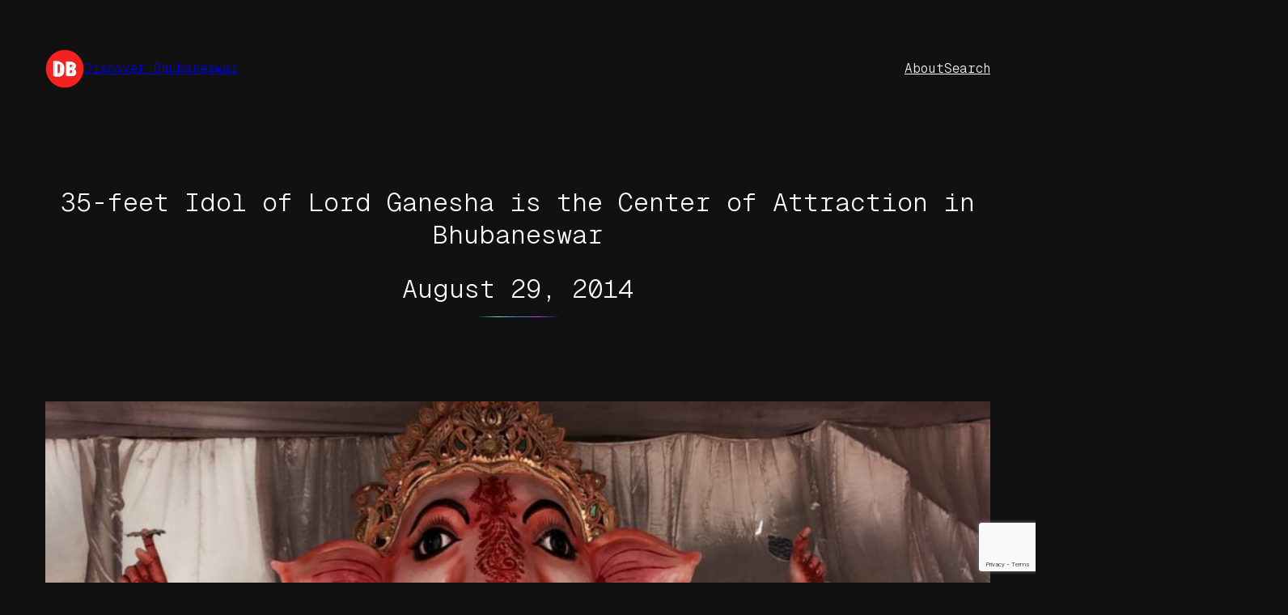

--- FILE ---
content_type: text/html; charset=UTF-8
request_url: https://discoverbbsr.com/35-feet-idol-of-lord-ganesha-is-the-center-of-attraction-in-bhubaneswar/
body_size: 20733
content:
<!DOCTYPE html>
<html lang="en-US">
<head>
	<meta charset="UTF-8" />
	<meta name="viewport" content="width=device-width, initial-scale=1" />
<meta name='robots' content='max-image-preview:large' />
<title>35-feet Idol of Lord Ganesha is the Center of Attraction in Bhubaneswar &#8211; Discover Bhubaneswar</title>
<link rel="alternate" type="application/rss+xml" title="Discover Bhubaneswar &raquo; Feed" href="https://discoverbbsr.com/feed/" />
<link rel="alternate" type="application/rss+xml" title="Discover Bhubaneswar &raquo; Comments Feed" href="https://discoverbbsr.com/comments/feed/" />
<link rel="alternate" type="application/rss+xml" title="Discover Bhubaneswar &raquo; 35-feet Idol of Lord Ganesha is the Center of Attraction in Bhubaneswar Comments Feed" href="https://discoverbbsr.com/35-feet-idol-of-lord-ganesha-is-the-center-of-attraction-in-bhubaneswar/feed/" />
<link rel="alternate" title="oEmbed (JSON)" type="application/json+oembed" href="https://discoverbbsr.com/wp-json/oembed/1.0/embed?url=https%3A%2F%2Fdiscoverbbsr.com%2F35-feet-idol-of-lord-ganesha-is-the-center-of-attraction-in-bhubaneswar%2F" />
<link rel="alternate" title="oEmbed (XML)" type="text/xml+oembed" href="https://discoverbbsr.com/wp-json/oembed/1.0/embed?url=https%3A%2F%2Fdiscoverbbsr.com%2F35-feet-idol-of-lord-ganesha-is-the-center-of-attraction-in-bhubaneswar%2F&#038;format=xml" />
<style id='wp-img-auto-sizes-contain-inline-css'>
img:is([sizes=auto i],[sizes^="auto," i]){contain-intrinsic-size:3000px 1500px}
/*# sourceURL=wp-img-auto-sizes-contain-inline-css */
</style>
<style id='wp-block-site-logo-inline-css'>
.wp-block-site-logo{box-sizing:border-box;line-height:0}.wp-block-site-logo a{display:inline-block;line-height:0}.wp-block-site-logo.is-default-size img{height:auto;width:120px}.wp-block-site-logo img{height:auto;max-width:100%}.wp-block-site-logo a,.wp-block-site-logo img{border-radius:inherit}.wp-block-site-logo.aligncenter{margin-left:auto;margin-right:auto;text-align:center}:root :where(.wp-block-site-logo.is-style-rounded){border-radius:9999px}
/*# sourceURL=https://discoverbbsr.com/wp-includes/blocks/site-logo/style.min.css */
</style>
<style id='wp-block-site-title-inline-css'>
.wp-block-site-title{box-sizing:border-box}.wp-block-site-title :where(a){color:inherit;font-family:inherit;font-size:inherit;font-style:inherit;font-weight:inherit;letter-spacing:inherit;line-height:inherit;text-decoration:inherit}
/*# sourceURL=https://discoverbbsr.com/wp-includes/blocks/site-title/style.min.css */
</style>
<style id='norrsken-hide-on-home-inline-css'>
.home .wp-block-site-title.is-style-norrsken-hide-on-home {
	display: none;
}
/*# sourceURL=https://discoverbbsr.com/wp-content/themes/norrsken/assets/css/block-styles/norrsken-hide-on-home.css */
</style>
<style id='wp-block-group-inline-css'>
.wp-block-group{box-sizing:border-box}:where(.wp-block-group.wp-block-group-is-layout-constrained){position:relative}
/*# sourceURL=https://discoverbbsr.com/wp-includes/blocks/group/style.min.css */
</style>
<style id='wp-block-navigation-link-inline-css'>
.wp-block-navigation .wp-block-navigation-item__label{overflow-wrap:break-word}.wp-block-navigation .wp-block-navigation-item__description{display:none}.link-ui-tools{outline:1px solid #f0f0f0;padding:8px}.link-ui-block-inserter{padding-top:8px}.link-ui-block-inserter__back{margin-left:8px;text-transform:uppercase}
/*# sourceURL=https://discoverbbsr.com/wp-includes/blocks/navigation-link/style.min.css */
</style>
<style id='wp-block-navigation-inline-css'>
.wp-block-navigation{position:relative}.wp-block-navigation ul{margin-bottom:0;margin-left:0;margin-top:0;padding-left:0}.wp-block-navigation ul,.wp-block-navigation ul li{list-style:none;padding:0}.wp-block-navigation .wp-block-navigation-item{align-items:center;background-color:inherit;display:flex;position:relative}.wp-block-navigation .wp-block-navigation-item .wp-block-navigation__submenu-container:empty{display:none}.wp-block-navigation .wp-block-navigation-item__content{display:block;z-index:1}.wp-block-navigation .wp-block-navigation-item__content.wp-block-navigation-item__content{color:inherit}.wp-block-navigation.has-text-decoration-underline .wp-block-navigation-item__content,.wp-block-navigation.has-text-decoration-underline .wp-block-navigation-item__content:active,.wp-block-navigation.has-text-decoration-underline .wp-block-navigation-item__content:focus{text-decoration:underline}.wp-block-navigation.has-text-decoration-line-through .wp-block-navigation-item__content,.wp-block-navigation.has-text-decoration-line-through .wp-block-navigation-item__content:active,.wp-block-navigation.has-text-decoration-line-through .wp-block-navigation-item__content:focus{text-decoration:line-through}.wp-block-navigation :where(a),.wp-block-navigation :where(a:active),.wp-block-navigation :where(a:focus){text-decoration:none}.wp-block-navigation .wp-block-navigation__submenu-icon{align-self:center;background-color:inherit;border:none;color:currentColor;display:inline-block;font-size:inherit;height:.6em;line-height:0;margin-left:.25em;padding:0;width:.6em}.wp-block-navigation .wp-block-navigation__submenu-icon svg{display:inline-block;stroke:currentColor;height:inherit;margin-top:.075em;width:inherit}.wp-block-navigation{--navigation-layout-justification-setting:flex-start;--navigation-layout-direction:row;--navigation-layout-wrap:wrap;--navigation-layout-justify:flex-start;--navigation-layout-align:center}.wp-block-navigation.is-vertical{--navigation-layout-direction:column;--navigation-layout-justify:initial;--navigation-layout-align:flex-start}.wp-block-navigation.no-wrap{--navigation-layout-wrap:nowrap}.wp-block-navigation.items-justified-center{--navigation-layout-justification-setting:center;--navigation-layout-justify:center}.wp-block-navigation.items-justified-center.is-vertical{--navigation-layout-align:center}.wp-block-navigation.items-justified-right{--navigation-layout-justification-setting:flex-end;--navigation-layout-justify:flex-end}.wp-block-navigation.items-justified-right.is-vertical{--navigation-layout-align:flex-end}.wp-block-navigation.items-justified-space-between{--navigation-layout-justification-setting:space-between;--navigation-layout-justify:space-between}.wp-block-navigation .has-child .wp-block-navigation__submenu-container{align-items:normal;background-color:inherit;color:inherit;display:flex;flex-direction:column;opacity:0;position:absolute;z-index:2}@media not (prefers-reduced-motion){.wp-block-navigation .has-child .wp-block-navigation__submenu-container{transition:opacity .1s linear}}.wp-block-navigation .has-child .wp-block-navigation__submenu-container{height:0;overflow:hidden;visibility:hidden;width:0}.wp-block-navigation .has-child .wp-block-navigation__submenu-container>.wp-block-navigation-item>.wp-block-navigation-item__content{display:flex;flex-grow:1;padding:.5em 1em}.wp-block-navigation .has-child .wp-block-navigation__submenu-container>.wp-block-navigation-item>.wp-block-navigation-item__content .wp-block-navigation__submenu-icon{margin-left:auto;margin-right:0}.wp-block-navigation .has-child .wp-block-navigation__submenu-container .wp-block-navigation-item__content{margin:0}.wp-block-navigation .has-child .wp-block-navigation__submenu-container{left:-1px;top:100%}@media (min-width:782px){.wp-block-navigation .has-child .wp-block-navigation__submenu-container .wp-block-navigation__submenu-container{left:100%;top:-1px}.wp-block-navigation .has-child .wp-block-navigation__submenu-container .wp-block-navigation__submenu-container:before{background:#0000;content:"";display:block;height:100%;position:absolute;right:100%;width:.5em}.wp-block-navigation .has-child .wp-block-navigation__submenu-container .wp-block-navigation__submenu-icon{margin-right:.25em}.wp-block-navigation .has-child .wp-block-navigation__submenu-container .wp-block-navigation__submenu-icon svg{transform:rotate(-90deg)}}.wp-block-navigation .has-child .wp-block-navigation-submenu__toggle[aria-expanded=true]~.wp-block-navigation__submenu-container,.wp-block-navigation .has-child:not(.open-on-click):hover>.wp-block-navigation__submenu-container,.wp-block-navigation .has-child:not(.open-on-click):not(.open-on-hover-click):focus-within>.wp-block-navigation__submenu-container{height:auto;min-width:200px;opacity:1;overflow:visible;visibility:visible;width:auto}.wp-block-navigation.has-background .has-child .wp-block-navigation__submenu-container{left:0;top:100%}@media (min-width:782px){.wp-block-navigation.has-background .has-child .wp-block-navigation__submenu-container .wp-block-navigation__submenu-container{left:100%;top:0}}.wp-block-navigation-submenu{display:flex;position:relative}.wp-block-navigation-submenu .wp-block-navigation__submenu-icon svg{stroke:currentColor}button.wp-block-navigation-item__content{background-color:initial;border:none;color:currentColor;font-family:inherit;font-size:inherit;font-style:inherit;font-weight:inherit;letter-spacing:inherit;line-height:inherit;text-align:left;text-transform:inherit}.wp-block-navigation-submenu__toggle{cursor:pointer}.wp-block-navigation-submenu__toggle[aria-expanded=true]+.wp-block-navigation__submenu-icon>svg,.wp-block-navigation-submenu__toggle[aria-expanded=true]>svg{transform:rotate(180deg)}.wp-block-navigation-item.open-on-click .wp-block-navigation-submenu__toggle{padding-left:0;padding-right:.85em}.wp-block-navigation-item.open-on-click .wp-block-navigation-submenu__toggle+.wp-block-navigation__submenu-icon{margin-left:-.6em;pointer-events:none}.wp-block-navigation-item.open-on-click button.wp-block-navigation-item__content:not(.wp-block-navigation-submenu__toggle){padding:0}.wp-block-navigation .wp-block-page-list,.wp-block-navigation__container,.wp-block-navigation__responsive-close,.wp-block-navigation__responsive-container,.wp-block-navigation__responsive-container-content,.wp-block-navigation__responsive-dialog{gap:inherit}:where(.wp-block-navigation.has-background .wp-block-navigation-item a:not(.wp-element-button)),:where(.wp-block-navigation.has-background .wp-block-navigation-submenu a:not(.wp-element-button)){padding:.5em 1em}:where(.wp-block-navigation .wp-block-navigation__submenu-container .wp-block-navigation-item a:not(.wp-element-button)),:where(.wp-block-navigation .wp-block-navigation__submenu-container .wp-block-navigation-submenu a:not(.wp-element-button)),:where(.wp-block-navigation .wp-block-navigation__submenu-container .wp-block-navigation-submenu button.wp-block-navigation-item__content),:where(.wp-block-navigation .wp-block-navigation__submenu-container .wp-block-pages-list__item button.wp-block-navigation-item__content){padding:.5em 1em}.wp-block-navigation.items-justified-right .wp-block-navigation__container .has-child .wp-block-navigation__submenu-container,.wp-block-navigation.items-justified-right .wp-block-page-list>.has-child .wp-block-navigation__submenu-container,.wp-block-navigation.items-justified-space-between .wp-block-page-list>.has-child:last-child .wp-block-navigation__submenu-container,.wp-block-navigation.items-justified-space-between>.wp-block-navigation__container>.has-child:last-child .wp-block-navigation__submenu-container{left:auto;right:0}.wp-block-navigation.items-justified-right .wp-block-navigation__container .has-child .wp-block-navigation__submenu-container .wp-block-navigation__submenu-container,.wp-block-navigation.items-justified-right .wp-block-page-list>.has-child .wp-block-navigation__submenu-container .wp-block-navigation__submenu-container,.wp-block-navigation.items-justified-space-between .wp-block-page-list>.has-child:last-child .wp-block-navigation__submenu-container .wp-block-navigation__submenu-container,.wp-block-navigation.items-justified-space-between>.wp-block-navigation__container>.has-child:last-child .wp-block-navigation__submenu-container .wp-block-navigation__submenu-container{left:-1px;right:-1px}@media (min-width:782px){.wp-block-navigation.items-justified-right .wp-block-navigation__container .has-child .wp-block-navigation__submenu-container .wp-block-navigation__submenu-container,.wp-block-navigation.items-justified-right .wp-block-page-list>.has-child .wp-block-navigation__submenu-container .wp-block-navigation__submenu-container,.wp-block-navigation.items-justified-space-between .wp-block-page-list>.has-child:last-child .wp-block-navigation__submenu-container .wp-block-navigation__submenu-container,.wp-block-navigation.items-justified-space-between>.wp-block-navigation__container>.has-child:last-child .wp-block-navigation__submenu-container .wp-block-navigation__submenu-container{left:auto;right:100%}}.wp-block-navigation:not(.has-background) .wp-block-navigation__submenu-container{background-color:#fff;border:1px solid #00000026}.wp-block-navigation.has-background .wp-block-navigation__submenu-container{background-color:inherit}.wp-block-navigation:not(.has-text-color) .wp-block-navigation__submenu-container{color:#000}.wp-block-navigation__container{align-items:var(--navigation-layout-align,initial);display:flex;flex-direction:var(--navigation-layout-direction,initial);flex-wrap:var(--navigation-layout-wrap,wrap);justify-content:var(--navigation-layout-justify,initial);list-style:none;margin:0;padding-left:0}.wp-block-navigation__container .is-responsive{display:none}.wp-block-navigation__container:only-child,.wp-block-page-list:only-child{flex-grow:1}@keyframes overlay-menu__fade-in-animation{0%{opacity:0;transform:translateY(.5em)}to{opacity:1;transform:translateY(0)}}.wp-block-navigation__responsive-container{bottom:0;display:none;left:0;position:fixed;right:0;top:0}.wp-block-navigation__responsive-container :where(.wp-block-navigation-item a){color:inherit}.wp-block-navigation__responsive-container .wp-block-navigation__responsive-container-content{align-items:var(--navigation-layout-align,initial);display:flex;flex-direction:var(--navigation-layout-direction,initial);flex-wrap:var(--navigation-layout-wrap,wrap);justify-content:var(--navigation-layout-justify,initial)}.wp-block-navigation__responsive-container:not(.is-menu-open.is-menu-open){background-color:inherit!important;color:inherit!important}.wp-block-navigation__responsive-container.is-menu-open{background-color:inherit;display:flex;flex-direction:column}@media not (prefers-reduced-motion){.wp-block-navigation__responsive-container.is-menu-open{animation:overlay-menu__fade-in-animation .1s ease-out;animation-fill-mode:forwards}}.wp-block-navigation__responsive-container.is-menu-open{overflow:auto;padding:clamp(1rem,var(--wp--style--root--padding-top),20rem) clamp(1rem,var(--wp--style--root--padding-right),20rem) clamp(1rem,var(--wp--style--root--padding-bottom),20rem) clamp(1rem,var(--wp--style--root--padding-left),20rem);z-index:100000}.wp-block-navigation__responsive-container.is-menu-open .wp-block-navigation__responsive-container-content{align-items:var(--navigation-layout-justification-setting,inherit);display:flex;flex-direction:column;flex-wrap:nowrap;overflow:visible;padding-top:calc(2rem + 24px)}.wp-block-navigation__responsive-container.is-menu-open .wp-block-navigation__responsive-container-content,.wp-block-navigation__responsive-container.is-menu-open .wp-block-navigation__responsive-container-content .wp-block-navigation__container,.wp-block-navigation__responsive-container.is-menu-open .wp-block-navigation__responsive-container-content .wp-block-page-list{justify-content:flex-start}.wp-block-navigation__responsive-container.is-menu-open .wp-block-navigation__responsive-container-content .wp-block-navigation__submenu-icon{display:none}.wp-block-navigation__responsive-container.is-menu-open .wp-block-navigation__responsive-container-content .has-child .wp-block-navigation__submenu-container{border:none;height:auto;min-width:200px;opacity:1;overflow:initial;padding-left:2rem;padding-right:2rem;position:static;visibility:visible;width:auto}.wp-block-navigation__responsive-container.is-menu-open .wp-block-navigation__responsive-container-content .wp-block-navigation__container,.wp-block-navigation__responsive-container.is-menu-open .wp-block-navigation__responsive-container-content .wp-block-navigation__submenu-container{gap:inherit}.wp-block-navigation__responsive-container.is-menu-open .wp-block-navigation__responsive-container-content .wp-block-navigation__submenu-container{padding-top:var(--wp--style--block-gap,2em)}.wp-block-navigation__responsive-container.is-menu-open .wp-block-navigation__responsive-container-content .wp-block-navigation-item__content{padding:0}.wp-block-navigation__responsive-container.is-menu-open .wp-block-navigation__responsive-container-content .wp-block-navigation-item,.wp-block-navigation__responsive-container.is-menu-open .wp-block-navigation__responsive-container-content .wp-block-navigation__container,.wp-block-navigation__responsive-container.is-menu-open .wp-block-navigation__responsive-container-content .wp-block-page-list{align-items:var(--navigation-layout-justification-setting,initial);display:flex;flex-direction:column}.wp-block-navigation__responsive-container.is-menu-open .wp-block-navigation-item,.wp-block-navigation__responsive-container.is-menu-open .wp-block-navigation-item .wp-block-navigation__submenu-container,.wp-block-navigation__responsive-container.is-menu-open .wp-block-navigation__container,.wp-block-navigation__responsive-container.is-menu-open .wp-block-page-list{background:#0000!important;color:inherit!important}.wp-block-navigation__responsive-container.is-menu-open .wp-block-navigation__submenu-container.wp-block-navigation__submenu-container.wp-block-navigation__submenu-container.wp-block-navigation__submenu-container{left:auto;right:auto}@media (min-width:600px){.wp-block-navigation__responsive-container:not(.hidden-by-default):not(.is-menu-open){background-color:inherit;display:block;position:relative;width:100%;z-index:auto}.wp-block-navigation__responsive-container:not(.hidden-by-default):not(.is-menu-open) .wp-block-navigation__responsive-container-close{display:none}.wp-block-navigation__responsive-container.is-menu-open .wp-block-navigation__submenu-container.wp-block-navigation__submenu-container.wp-block-navigation__submenu-container.wp-block-navigation__submenu-container{left:0}}.wp-block-navigation:not(.has-background) .wp-block-navigation__responsive-container.is-menu-open{background-color:#fff}.wp-block-navigation:not(.has-text-color) .wp-block-navigation__responsive-container.is-menu-open{color:#000}.wp-block-navigation__toggle_button_label{font-size:1rem;font-weight:700}.wp-block-navigation__responsive-container-close,.wp-block-navigation__responsive-container-open{background:#0000;border:none;color:currentColor;cursor:pointer;margin:0;padding:0;text-transform:inherit;vertical-align:middle}.wp-block-navigation__responsive-container-close svg,.wp-block-navigation__responsive-container-open svg{fill:currentColor;display:block;height:24px;pointer-events:none;width:24px}.wp-block-navigation__responsive-container-open{display:flex}.wp-block-navigation__responsive-container-open.wp-block-navigation__responsive-container-open.wp-block-navigation__responsive-container-open{font-family:inherit;font-size:inherit;font-weight:inherit}@media (min-width:600px){.wp-block-navigation__responsive-container-open:not(.always-shown){display:none}}.wp-block-navigation__responsive-container-close{position:absolute;right:0;top:0;z-index:2}.wp-block-navigation__responsive-container-close.wp-block-navigation__responsive-container-close.wp-block-navigation__responsive-container-close{font-family:inherit;font-size:inherit;font-weight:inherit}.wp-block-navigation__responsive-close{width:100%}.has-modal-open .wp-block-navigation__responsive-close{margin-left:auto;margin-right:auto;max-width:var(--wp--style--global--wide-size,100%)}.wp-block-navigation__responsive-close:focus{outline:none}.is-menu-open .wp-block-navigation__responsive-close,.is-menu-open .wp-block-navigation__responsive-container-content,.is-menu-open .wp-block-navigation__responsive-dialog{box-sizing:border-box}.wp-block-navigation__responsive-dialog{position:relative}.has-modal-open .admin-bar .is-menu-open .wp-block-navigation__responsive-dialog{margin-top:46px}@media (min-width:782px){.has-modal-open .admin-bar .is-menu-open .wp-block-navigation__responsive-dialog{margin-top:32px}}html.has-modal-open{overflow:hidden}
/*# sourceURL=https://discoverbbsr.com/wp-includes/blocks/navigation/style.min.css */
</style>
<link rel='stylesheet' id='norrsken-navigation-style-css' href='https://discoverbbsr.com/wp-content/themes/norrsken/assets/css/blocks/navigation.css?ver=1.0.8' media='all' />
<style id='wp-block-post-title-inline-css'>
.wp-block-post-title{box-sizing:border-box;word-break:break-word}.wp-block-post-title :where(a){display:inline-block;font-family:inherit;font-size:inherit;font-style:inherit;font-weight:inherit;letter-spacing:inherit;line-height:inherit;text-decoration:inherit}
/*# sourceURL=https://discoverbbsr.com/wp-includes/blocks/post-title/style.min.css */
</style>
<style id='wp-block-post-date-inline-css'>
.wp-block-post-date{box-sizing:border-box}
/*# sourceURL=https://discoverbbsr.com/wp-includes/blocks/post-date/style.min.css */
</style>
<style id='wp-block-separator-inline-css'>
@charset "UTF-8";.wp-block-separator{border:none;border-top:2px solid}:root :where(.wp-block-separator.is-style-dots){height:auto;line-height:1;text-align:center}:root :where(.wp-block-separator.is-style-dots):before{color:currentColor;content:"···";font-family:serif;font-size:1.5em;letter-spacing:2em;padding-left:2em}.wp-block-separator.is-style-dots{background:none!important;border:none!important}
/*# sourceURL=https://discoverbbsr.com/wp-includes/blocks/separator/style.min.css */
</style>
<link rel='stylesheet' id='norrsken-separator-style-css' href='https://discoverbbsr.com/wp-content/themes/norrsken/assets/css/blocks/separator.css?ver=1.0.8' media='all' />
<style id='wp-block-post-featured-image-inline-css'>
.wp-block-post-featured-image{margin-left:0;margin-right:0}.wp-block-post-featured-image a{display:block;height:100%}.wp-block-post-featured-image :where(img){box-sizing:border-box;height:auto;max-width:100%;vertical-align:bottom;width:100%}.wp-block-post-featured-image.alignfull img,.wp-block-post-featured-image.alignwide img{width:100%}.wp-block-post-featured-image .wp-block-post-featured-image__overlay.has-background-dim{background-color:#000;inset:0;position:absolute}.wp-block-post-featured-image{position:relative}.wp-block-post-featured-image .wp-block-post-featured-image__overlay.has-background-gradient{background-color:initial}.wp-block-post-featured-image .wp-block-post-featured-image__overlay.has-background-dim-0{opacity:0}.wp-block-post-featured-image .wp-block-post-featured-image__overlay.has-background-dim-10{opacity:.1}.wp-block-post-featured-image .wp-block-post-featured-image__overlay.has-background-dim-20{opacity:.2}.wp-block-post-featured-image .wp-block-post-featured-image__overlay.has-background-dim-30{opacity:.3}.wp-block-post-featured-image .wp-block-post-featured-image__overlay.has-background-dim-40{opacity:.4}.wp-block-post-featured-image .wp-block-post-featured-image__overlay.has-background-dim-50{opacity:.5}.wp-block-post-featured-image .wp-block-post-featured-image__overlay.has-background-dim-60{opacity:.6}.wp-block-post-featured-image .wp-block-post-featured-image__overlay.has-background-dim-70{opacity:.7}.wp-block-post-featured-image .wp-block-post-featured-image__overlay.has-background-dim-80{opacity:.8}.wp-block-post-featured-image .wp-block-post-featured-image__overlay.has-background-dim-90{opacity:.9}.wp-block-post-featured-image .wp-block-post-featured-image__overlay.has-background-dim-100{opacity:1}.wp-block-post-featured-image:where(.alignleft,.alignright){width:100%}
/*# sourceURL=https://discoverbbsr.com/wp-includes/blocks/post-featured-image/style.min.css */
</style>
<style id='wp-block-post-content-inline-css'>
.wp-block-post-content{display:flow-root}
/*# sourceURL=https://discoverbbsr.com/wp-includes/blocks/post-content/style.min.css */
</style>
<style id='wp-block-post-terms-inline-css'>
.wp-block-post-terms{box-sizing:border-box}.wp-block-post-terms .wp-block-post-terms__separator{white-space:pre-wrap}
/*# sourceURL=https://discoverbbsr.com/wp-includes/blocks/post-terms/style.min.css */
</style>
<style id='norrsken-post-terms-inline-css'>
.is-style-norrsken-post-terms {
	align-items: baseline;
	display: flex;
	flex-wrap: wrap;
	gap: .75em;
}

.is-style-norrsken-post-terms a {
	background-color: var( --wp--preset--color--base-2 );
	border-radius: 4px;
	color: var( --wp--preset--color--contrast );
	padding: .575em 1em;
	text-decoration: none;
	transition: background-color .1s linear, color .1s linear;
}

.is-style-norrsken-post-terms a:hover {
	background-color: var( --wp--preset--color--contrast );
	color: var( --wp--preset--color--base-2 );
	text-decoration: none;
}

.is-style-norrsken-post-terms .wp-block-post-terms__separator {
	display: none;
}
/*# sourceURL=https://discoverbbsr.com/wp-content/themes/norrsken/assets/css/block-styles/norrsken-post-terms.css */
</style>
<style id='norrsken-title-separator-right-inline-css'>
.is-style-norrsken-title-separator-right.wp-block-comments-title,
.wp-block-comments:not(:has(#wp-temp-form-div)) .comment-respond.is-style-norrsken-title-separator-right .comment-reply-title {
	align-items: center;
	display: flex;
	gap: var( --wp--preset--spacing--30 );
}

.is-style-norrsken-title-separator-right.wp-block-comments-title:after,
.comment-respond.is-style-norrsken-title-separator-right .comment-reply-title:after {
	background: var( --wp--preset--color--contrast-4 );
	content: "";
	flex: 1;
	height: 1px;
}
/*# sourceURL=https://discoverbbsr.com/wp-content/themes/norrsken/assets/css/block-styles/norrsken-title-separator-right.css */
</style>
<style id='wp-block-avatar-inline-css'>
.wp-block-avatar{line-height:0}.wp-block-avatar,.wp-block-avatar img{box-sizing:border-box}.wp-block-avatar.aligncenter{text-align:center}
/*# sourceURL=https://discoverbbsr.com/wp-includes/blocks/avatar/style.min.css */
</style>
<style id='wp-block-comment-author-name-inline-css'>
.wp-block-comment-author-name{box-sizing:border-box}
/*# sourceURL=https://discoverbbsr.com/wp-includes/blocks/comment-author-name/style.min.css */
</style>
<style id='wp-block-comment-date-inline-css'>
.wp-block-comment-date{box-sizing:border-box}
/*# sourceURL=https://discoverbbsr.com/wp-includes/blocks/comment-date/style.min.css */
</style>
<style id='wp-block-comment-content-inline-css'>
.comment-awaiting-moderation{display:block;font-size:.875em;line-height:1.5}.wp-block-comment-content{box-sizing:border-box}
/*# sourceURL=https://discoverbbsr.com/wp-includes/blocks/comment-content/style.min.css */
</style>
<style id='wp-block-comment-template-inline-css'>
.wp-block-comment-template{box-sizing:border-box;list-style:none;margin-bottom:0;max-width:100%;padding:0}.wp-block-comment-template li{clear:both}.wp-block-comment-template ol{list-style:none;margin-bottom:0;max-width:100%;padding-left:2rem}.wp-block-comment-template.alignleft{float:left}.wp-block-comment-template.aligncenter{margin-left:auto;margin-right:auto;width:fit-content}.wp-block-comment-template.alignright{float:right}
/*# sourceURL=https://discoverbbsr.com/wp-includes/blocks/comment-template/style.min.css */
</style>
<style id='wp-block-comments-inline-css'>
.wp-block-post-comments{box-sizing:border-box}.wp-block-post-comments .alignleft{float:left}.wp-block-post-comments .alignright{float:right}.wp-block-post-comments .navigation:after{clear:both;content:"";display:table}.wp-block-post-comments .commentlist{clear:both;list-style:none;margin:0;padding:0}.wp-block-post-comments .commentlist .comment{min-height:2.25em;padding-left:3.25em}.wp-block-post-comments .commentlist .comment p{font-size:1em;line-height:1.8;margin:1em 0}.wp-block-post-comments .commentlist .children{list-style:none;margin:0;padding:0}.wp-block-post-comments .comment-author{line-height:1.5}.wp-block-post-comments .comment-author .avatar{border-radius:1.5em;display:block;float:left;height:2.5em;margin-right:.75em;margin-top:.5em;width:2.5em}.wp-block-post-comments .comment-author cite{font-style:normal}.wp-block-post-comments .comment-meta{font-size:.875em;line-height:1.5}.wp-block-post-comments .comment-meta b{font-weight:400}.wp-block-post-comments .comment-meta .comment-awaiting-moderation{display:block;margin-bottom:1em;margin-top:1em}.wp-block-post-comments .comment-body .commentmetadata{font-size:.875em}.wp-block-post-comments .comment-form-author label,.wp-block-post-comments .comment-form-comment label,.wp-block-post-comments .comment-form-email label,.wp-block-post-comments .comment-form-url label{display:block;margin-bottom:.25em}.wp-block-post-comments .comment-form input:not([type=submit]):not([type=checkbox]),.wp-block-post-comments .comment-form textarea{box-sizing:border-box;display:block;width:100%}.wp-block-post-comments .comment-form-cookies-consent{display:flex;gap:.25em}.wp-block-post-comments .comment-form-cookies-consent #wp-comment-cookies-consent{margin-top:.35em}.wp-block-post-comments .comment-reply-title{margin-bottom:0}.wp-block-post-comments .comment-reply-title :where(small){font-size:var(--wp--preset--font-size--medium,smaller);margin-left:.5em}.wp-block-post-comments .reply{font-size:.875em;margin-bottom:1.4em}.wp-block-post-comments input:not([type=submit]),.wp-block-post-comments textarea{border:1px solid #949494;font-family:inherit;font-size:1em}.wp-block-post-comments input:not([type=submit]):not([type=checkbox]),.wp-block-post-comments textarea{padding:calc(.667em + 2px)}:where(.wp-block-post-comments input[type=submit]){border:none}.wp-block-comments{box-sizing:border-box}
/*# sourceURL=https://discoverbbsr.com/wp-includes/blocks/comments/style.min.css */
</style>
<style id='wp-block-post-navigation-link-inline-css'>
.wp-block-post-navigation-link .wp-block-post-navigation-link__arrow-previous{display:inline-block;margin-right:1ch}.wp-block-post-navigation-link .wp-block-post-navigation-link__arrow-previous:not(.is-arrow-chevron){transform:scaleX(1)}.wp-block-post-navigation-link .wp-block-post-navigation-link__arrow-next{display:inline-block;margin-left:1ch}.wp-block-post-navigation-link .wp-block-post-navigation-link__arrow-next:not(.is-arrow-chevron){transform:scaleX(1)}.wp-block-post-navigation-link.has-text-align-left[style*="writing-mode: vertical-lr"],.wp-block-post-navigation-link.has-text-align-right[style*="writing-mode: vertical-rl"]{rotate:180deg}
/*# sourceURL=https://discoverbbsr.com/wp-includes/blocks/post-navigation-link/style.min.css */
</style>
<style id='norrsken-pagination-post-navigation-link-inline-css'>
:root .is-style-norrsken-pagination > *,
.is-style-norrsken-pagination [class*="is-arrow-"]:only-child {
	margin: 0;
}

.is-style-norrsken-pagination,
.is-style-norrsken-pagination .wp-block-query-pagination-numbers {
	display: flex;
	flex-wrap: wrap;
	gap: var(--wp--preset--spacing--20);
}

.is-style-norrsken-post-navigation-link {
	align-items: center;
	display: flex;
	gap: var( --wp--preset--spacing--40 );
}

.is-style-norrsken-post-navigation-link * {
	margin: 0;
}

.is-style-norrsken-pagination:not([class*="is-content-justification-"]) .wp-block-query-pagination-numbers {
	flex: 1;
	justify-content: center;
}

.is-style-norrsken-pagination > a,
.is-style-norrsken-pagination .wp-block-query-pagination-numbers > *,
.is-style-norrsken-post-navigation-link span[class*="arrow"] { 
	align-items: center;
	background-color: var( --wp--preset--color--base );
	border: 1px solid var( --wp--preset--color--base-2 );
	border-radius: 50%;
	display: flex;
	flex-shrink: 0;
	height: 2.25em;
	justify-content: center;
	margin: 0;
	width: 2.25em;
}

.is-style-norrsken-pagination > a,
.is-style-norrsken-pagination .wp-block-query-pagination-numbers > a,
.is-style-norrsken-post-navigation-link span[class*="arrow"] {
	background-image: var( --wp--preset--gradient--base-alt-fade-mid-down-right );
}

.is-style-norrsken-pagination a:hover,
.is-style-norrsken-pagination .wp-block-query-pagination-numbers .current {
	background: var( --wp--preset--color--contrast );
	border-color: transparent;
	color: var( --wp--preset--color--base );
}

@media ( min-width: 700px ) {
	.is-style-norrsken-pagination:not(:has(.wp-block-query-pagination-previous .is-arrow-arrow )):before,
	.is-style-norrsken-pagination:not(:has(.wp-block-query-pagination-next .is-arrow-arrow )):after {
		content: "";
		width: 2.25em;
	}
}

@media ( max-width: 700px ) {
	.is-style-norrsken-pagination > a {
		display: none;
	}

	.is-style-norrsken-post-navigation-link {
		flex-direction: column;
	}

	.is-style-norrsken-post-navigation-link:not(:only-child) {
		width: 50%;
	}

	.is-style-norrsken-post-navigation-link.post-navigation-link-previous { align-items: flex-start; }
	.is-style-norrsken-post-navigation-link.post-navigation-link-next { align-items: flex-end; }

	.is-style-norrsken-post-navigation-link a {
		order: 1;
	}
}
/*# sourceURL=https://discoverbbsr.com/wp-content/themes/norrsken/assets/css/block-styles/norrsken-pagination-post-navigation-link.css */
</style>
<style id='wp-block-paragraph-inline-css'>
.is-small-text{font-size:.875em}.is-regular-text{font-size:1em}.is-large-text{font-size:2.25em}.is-larger-text{font-size:3em}.has-drop-cap:not(:focus):first-letter{float:left;font-size:8.4em;font-style:normal;font-weight:100;line-height:.68;margin:.05em .1em 0 0;text-transform:uppercase}body.rtl .has-drop-cap:not(:focus):first-letter{float:none;margin-left:.1em}p.has-drop-cap.has-background{overflow:hidden}:root :where(p.has-background){padding:1.25em 2.375em}:where(p.has-text-color:not(.has-link-color)) a{color:inherit}p.has-text-align-left[style*="writing-mode:vertical-lr"],p.has-text-align-right[style*="writing-mode:vertical-rl"]{rotate:180deg}
/*# sourceURL=https://discoverbbsr.com/wp-includes/blocks/paragraph/style.min.css */
</style>
<link rel='stylesheet' id='norrsken-paragraph-style-css' href='https://discoverbbsr.com/wp-content/themes/norrsken/assets/css/blocks/paragraph.css?ver=1.0.8' media='all' />
<style id='wp-block-library-inline-css'>
:root{--wp-block-synced-color:#7a00df;--wp-block-synced-color--rgb:122,0,223;--wp-bound-block-color:var(--wp-block-synced-color);--wp-editor-canvas-background:#ddd;--wp-admin-theme-color:#007cba;--wp-admin-theme-color--rgb:0,124,186;--wp-admin-theme-color-darker-10:#006ba1;--wp-admin-theme-color-darker-10--rgb:0,107,160.5;--wp-admin-theme-color-darker-20:#005a87;--wp-admin-theme-color-darker-20--rgb:0,90,135;--wp-admin-border-width-focus:2px}@media (min-resolution:192dpi){:root{--wp-admin-border-width-focus:1.5px}}.wp-element-button{cursor:pointer}:root .has-very-light-gray-background-color{background-color:#eee}:root .has-very-dark-gray-background-color{background-color:#313131}:root .has-very-light-gray-color{color:#eee}:root .has-very-dark-gray-color{color:#313131}:root .has-vivid-green-cyan-to-vivid-cyan-blue-gradient-background{background:linear-gradient(135deg,#00d084,#0693e3)}:root .has-purple-crush-gradient-background{background:linear-gradient(135deg,#34e2e4,#4721fb 50%,#ab1dfe)}:root .has-hazy-dawn-gradient-background{background:linear-gradient(135deg,#faaca8,#dad0ec)}:root .has-subdued-olive-gradient-background{background:linear-gradient(135deg,#fafae1,#67a671)}:root .has-atomic-cream-gradient-background{background:linear-gradient(135deg,#fdd79a,#004a59)}:root .has-nightshade-gradient-background{background:linear-gradient(135deg,#330968,#31cdcf)}:root .has-midnight-gradient-background{background:linear-gradient(135deg,#020381,#2874fc)}:root{--wp--preset--font-size--normal:16px;--wp--preset--font-size--huge:42px}.has-regular-font-size{font-size:1em}.has-larger-font-size{font-size:2.625em}.has-normal-font-size{font-size:var(--wp--preset--font-size--normal)}.has-huge-font-size{font-size:var(--wp--preset--font-size--huge)}.has-text-align-center{text-align:center}.has-text-align-left{text-align:left}.has-text-align-right{text-align:right}.has-fit-text{white-space:nowrap!important}#end-resizable-editor-section{display:none}.aligncenter{clear:both}.items-justified-left{justify-content:flex-start}.items-justified-center{justify-content:center}.items-justified-right{justify-content:flex-end}.items-justified-space-between{justify-content:space-between}.screen-reader-text{border:0;clip-path:inset(50%);height:1px;margin:-1px;overflow:hidden;padding:0;position:absolute;width:1px;word-wrap:normal!important}.screen-reader-text:focus{background-color:#ddd;clip-path:none;color:#444;display:block;font-size:1em;height:auto;left:5px;line-height:normal;padding:15px 23px 14px;text-decoration:none;top:5px;width:auto;z-index:100000}html :where(.has-border-color){border-style:solid}html :where([style*=border-top-color]){border-top-style:solid}html :where([style*=border-right-color]){border-right-style:solid}html :where([style*=border-bottom-color]){border-bottom-style:solid}html :where([style*=border-left-color]){border-left-style:solid}html :where([style*=border-width]){border-style:solid}html :where([style*=border-top-width]){border-top-style:solid}html :where([style*=border-right-width]){border-right-style:solid}html :where([style*=border-bottom-width]){border-bottom-style:solid}html :where([style*=border-left-width]){border-left-style:solid}html :where(img[class*=wp-image-]){height:auto;max-width:100%}:where(figure){margin:0 0 1em}html :where(.is-position-sticky){--wp-admin--admin-bar--position-offset:var(--wp-admin--admin-bar--height,0px)}@media screen and (max-width:600px){html :where(.is-position-sticky){--wp-admin--admin-bar--position-offset:0px}}
/*# sourceURL=/wp-includes/css/dist/block-library/common.min.css */
</style>
<style id='global-styles-inline-css'>
:root{--wp--preset--aspect-ratio--square: 1;--wp--preset--aspect-ratio--4-3: 4/3;--wp--preset--aspect-ratio--3-4: 3/4;--wp--preset--aspect-ratio--3-2: 3/2;--wp--preset--aspect-ratio--2-3: 2/3;--wp--preset--aspect-ratio--16-9: 16/9;--wp--preset--aspect-ratio--9-16: 9/16;--wp--preset--color--black: #000000;--wp--preset--color--cyan-bluish-gray: #abb8c3;--wp--preset--color--white: #ffffff;--wp--preset--color--pale-pink: #f78da7;--wp--preset--color--vivid-red: #cf2e2e;--wp--preset--color--luminous-vivid-orange: #ff6900;--wp--preset--color--luminous-vivid-amber: #fcb900;--wp--preset--color--light-green-cyan: #7bdcb5;--wp--preset--color--vivid-green-cyan: #00d084;--wp--preset--color--pale-cyan-blue: #8ed1fc;--wp--preset--color--vivid-cyan-blue: #0693e3;--wp--preset--color--vivid-purple: #9b51e0;--wp--preset--color--base: #111111;--wp--preset--color--base-2: #222222;--wp--preset--color--contrast: #FFFFFF;--wp--preset--color--contrast-2: #7F8080;--wp--preset--color--contrast-3: #636464;--wp--preset--color--contrast-4: #333333;--wp--preset--gradient--vivid-cyan-blue-to-vivid-purple: linear-gradient(135deg,rgb(6,147,227) 0%,rgb(155,81,224) 100%);--wp--preset--gradient--light-green-cyan-to-vivid-green-cyan: linear-gradient(135deg,rgb(122,220,180) 0%,rgb(0,208,130) 100%);--wp--preset--gradient--luminous-vivid-amber-to-luminous-vivid-orange: linear-gradient(135deg,rgb(252,185,0) 0%,rgb(255,105,0) 100%);--wp--preset--gradient--luminous-vivid-orange-to-vivid-red: linear-gradient(135deg,rgb(255,105,0) 0%,rgb(207,46,46) 100%);--wp--preset--gradient--very-light-gray-to-cyan-bluish-gray: linear-gradient(135deg,rgb(238,238,238) 0%,rgb(169,184,195) 100%);--wp--preset--gradient--cool-to-warm-spectrum: linear-gradient(135deg,rgb(74,234,220) 0%,rgb(151,120,209) 20%,rgb(207,42,186) 40%,rgb(238,44,130) 60%,rgb(251,105,98) 80%,rgb(254,248,76) 100%);--wp--preset--gradient--blush-light-purple: linear-gradient(135deg,rgb(255,206,236) 0%,rgb(152,150,240) 100%);--wp--preset--gradient--blush-bordeaux: linear-gradient(135deg,rgb(254,205,165) 0%,rgb(254,45,45) 50%,rgb(107,0,62) 100%);--wp--preset--gradient--luminous-dusk: linear-gradient(135deg,rgb(255,203,112) 0%,rgb(199,81,192) 50%,rgb(65,88,208) 100%);--wp--preset--gradient--pale-ocean: linear-gradient(135deg,rgb(255,245,203) 0%,rgb(182,227,212) 50%,rgb(51,167,181) 100%);--wp--preset--gradient--electric-grass: linear-gradient(135deg,rgb(202,248,128) 0%,rgb(113,206,126) 100%);--wp--preset--gradient--midnight: linear-gradient(135deg,rgb(2,3,129) 0%,rgb(40,116,252) 100%);--wp--preset--gradient--aurora-horizontal: linear-gradient(90deg, #6CE54B 10.61%, #6BE795 30.26%, #367CCF 50.61%, #A746F6 69.74%, #8117BD 90.78%);--wp--preset--gradient--aurora-horizontal-fade: linear-gradient(90deg, rgba(108, 229, 75, 0) 10.61%, #6BE795 30.26%, #367CCF 50.61%, #A746F6 69.74%, rgba(129, 23, 189, 0) 90.78%);--wp--preset--gradient--aurora-vertical: linear-gradient(180deg, #6CE54B 10.61%, #6BE795 30.26%, #367CCF 50.61%, #A746F6 69.74%, #8117BD 90.78%);--wp--preset--gradient--aurora-vertical-fade: linear-gradient(180deg, rgba(108, 229, 75, 0) 10.61%, #6BE795 30.26%, #367CCF 50.61%, #A746F6 69.74%, rgba(129, 23, 189, 0) 90.78%);--wp--preset--gradient--aurora-down-right: linear-gradient(135deg, #6CE54B 10.61%, #6BE795 30.26%, #367CCF 50.61%, #A746F6 69.74%, #8117BD 90.78%);--wp--preset--gradient--base-alt-fade-mid-down-right: linear-gradient(135deg, var(--wp--preset--color--base) 0%, rgba(34, 34, 34, 0.994) 5.89%, rgba(34, 34, 34, 0.976) 10.69%, rgba(34, 34, 34, 0.947) 14.56%, rgba(34, 34, 34, 0.91) 17.67%, rgba(34, 34, 34, 0.864) 20.19%, rgba(34, 34, 34, 0.812) 22.28%, rgba(34, 34, 34, 0.754) 24.12%, rgba(34, 34, 34, 0.692) 25.88%, rgba(34, 34, 34, 0.627) 27.72%, rgba(34, 34, 34, 0.561) 29.81%, rgba(34, 34, 34, 0.494) 32.33%, rgba(34, 34, 34, 0.429) 35.44%, rgba(34, 34, 34, 0.365) 39.31%, rgba(34, 34, 34, 0.305) 44.11%, rgba(34, 34, 34, 0.25) 50%, rgba(34, 34, 34, 0.305) 55.89%, rgba(34, 34, 34, 0.365) 60.69%, rgba(34, 34, 34, 0.429) 64.56%, rgba(34, 34, 34, 0.494) 67.67%, rgba(34, 34, 34, 0.561) 70.19%, rgba(34, 34, 34, 0.627) 72.28%, rgba(34, 34, 34, 0.692) 74.12%, rgba(34, 34, 34, 0.754) 75.88%, rgba(34, 34, 34, 0.812) 77.72%, rgba(34, 34, 34, 0.864) 79.81%, rgba(34, 34, 34, 0.91) 82.33%, rgba(34, 34, 34, 0.947) 85.44%, rgba(34, 34, 34, 0.976) 89.31%, rgba(34, 34, 34, 0.994) 94.11%, var(--wp--preset--color--base) 100%);--wp--preset--font-size--small: 14px;--wp--preset--font-size--medium: 16px;--wp--preset--font-size--large: clamp(18px, 1.125rem + ((1vw - 3.2px) * 0.323), 21px);--wp--preset--font-size--x-large: clamp(21px, 1.313rem + ((1vw - 3.2px) * 0.323), 24px);--wp--preset--font-size--tiny: 12px;--wp--preset--font-size--heading-1: clamp(36px, 2.25rem + ((1vw - 3.2px) * 1.293), 48px);--wp--preset--font-size--heading-2: clamp(30px, 1.875rem + ((1vw - 3.2px) * 1.078), 40px);--wp--preset--font-size--heading-3: clamp(24px, 1.5rem + ((1vw - 3.2px) * 0.862), 32px);--wp--preset--font-size--heading-4: clamp(21px, 1.313rem + ((1vw - 3.2px) * 0.323), 24px);--wp--preset--font-size--heading-5: 18px;--wp--preset--font-size--heading-6: 16px;--wp--preset--font-family--geist-mono: "Geist Mono", monospace;--wp--preset--font-family--system-sans-serif: ui-sans-serif, -apple-system, BlinkMacSystemFont, "Segoe UI", Roboto, "Helvetica Neue", sans-serif;--wp--preset--font-family--system-serif: ui-serif, Georgia, serif;--wp--preset--font-family--system-monospace: ui-monospace, Menlo, Consolas, Monaco, "Liberation Mono", "Lucida Console", monospace;--wp--preset--spacing--20: 12px;--wp--preset--spacing--30: 16px;--wp--preset--spacing--40: clamp(21px, 2.4vw, 24px);--wp--preset--spacing--50: clamp(24px, 3.2vw, 32px);--wp--preset--spacing--60: clamp(32px, 4.8vw, 48px);--wp--preset--spacing--70: clamp(48px, 6.4vw, 64px);--wp--preset--spacing--80: clamp(64px, 9.6vw, 96px);--wp--preset--spacing--10: 8px;--wp--preset--spacing--90: clamp(96px, 12.8vw, 128px);--wp--preset--spacing--body-margin: clamp(24px, 4.8vw, 48px);--wp--preset--shadow--natural: 6px 6px 9px rgba(0, 0, 0, 0.2);--wp--preset--shadow--deep: 12px 12px 50px rgba(0, 0, 0, 0.4);--wp--preset--shadow--sharp: 6px 6px 0px rgba(0, 0, 0, 0.2);--wp--preset--shadow--outlined: 6px 6px 0px -3px rgb(255, 255, 255), 6px 6px rgb(0, 0, 0);--wp--preset--shadow--crisp: 6px 6px 0px rgb(0, 0, 0);}:root { --wp--style--global--content-size: 608px;--wp--style--global--wide-size: 1248px; }:where(body) { margin: 0; }.wp-site-blocks { padding-top: var(--wp--style--root--padding-top); padding-bottom: var(--wp--style--root--padding-bottom); }.has-global-padding { padding-right: var(--wp--style--root--padding-right); padding-left: var(--wp--style--root--padding-left); }.has-global-padding > .alignfull { margin-right: calc(var(--wp--style--root--padding-right) * -1); margin-left: calc(var(--wp--style--root--padding-left) * -1); }.has-global-padding :where(:not(.alignfull.is-layout-flow) > .has-global-padding:not(.wp-block-block, .alignfull)) { padding-right: 0; padding-left: 0; }.has-global-padding :where(:not(.alignfull.is-layout-flow) > .has-global-padding:not(.wp-block-block, .alignfull)) > .alignfull { margin-left: 0; margin-right: 0; }.wp-site-blocks > .alignleft { float: left; margin-right: 2em; }.wp-site-blocks > .alignright { float: right; margin-left: 2em; }.wp-site-blocks > .aligncenter { justify-content: center; margin-left: auto; margin-right: auto; }:where(.wp-site-blocks) > * { margin-block-start: 1.25em; margin-block-end: 0; }:where(.wp-site-blocks) > :first-child { margin-block-start: 0; }:where(.wp-site-blocks) > :last-child { margin-block-end: 0; }:root { --wp--style--block-gap: 1.25em; }:root :where(.is-layout-flow) > :first-child{margin-block-start: 0;}:root :where(.is-layout-flow) > :last-child{margin-block-end: 0;}:root :where(.is-layout-flow) > *{margin-block-start: 1.25em;margin-block-end: 0;}:root :where(.is-layout-constrained) > :first-child{margin-block-start: 0;}:root :where(.is-layout-constrained) > :last-child{margin-block-end: 0;}:root :where(.is-layout-constrained) > *{margin-block-start: 1.25em;margin-block-end: 0;}:root :where(.is-layout-flex){gap: 1.25em;}:root :where(.is-layout-grid){gap: 1.25em;}.is-layout-flow > .alignleft{float: left;margin-inline-start: 0;margin-inline-end: 2em;}.is-layout-flow > .alignright{float: right;margin-inline-start: 2em;margin-inline-end: 0;}.is-layout-flow > .aligncenter{margin-left: auto !important;margin-right: auto !important;}.is-layout-constrained > .alignleft{float: left;margin-inline-start: 0;margin-inline-end: 2em;}.is-layout-constrained > .alignright{float: right;margin-inline-start: 2em;margin-inline-end: 0;}.is-layout-constrained > .aligncenter{margin-left: auto !important;margin-right: auto !important;}.is-layout-constrained > :where(:not(.alignleft):not(.alignright):not(.alignfull)){max-width: var(--wp--style--global--content-size);margin-left: auto !important;margin-right: auto !important;}.is-layout-constrained > .alignwide{max-width: var(--wp--style--global--wide-size);}body .is-layout-flex{display: flex;}.is-layout-flex{flex-wrap: wrap;align-items: center;}.is-layout-flex > :is(*, div){margin: 0;}body .is-layout-grid{display: grid;}.is-layout-grid > :is(*, div){margin: 0;}body{background-color: var(--wp--preset--color--base);color: var(--wp--preset--color--contrast);font-family: var(--wp--preset--font-family--geist-mono);font-size: var(--wp--preset--font-size--medium);font-style: normal;font-weight: 300;line-height: 1.6;--wp--style--root--padding-top: 0px;--wp--style--root--padding-right: var(--wp--preset--spacing--body-margin);--wp--style--root--padding-bottom: 0px;--wp--style--root--padding-left: var(--wp--preset--spacing--body-margin);}a:where(:not(.wp-element-button)){color: inherit;text-decoration: underline;}:root :where(a:where(:not(.wp-element-button)):hover){text-decoration: none;}h1, h2, h3, h4, h5, h6{font-weight: 300;}h1{font-size: var(--wp--preset--font-size--heading-1);line-height: 1.25;}h2{font-size: var(--wp--preset--font-size--heading-2);line-height: 1.25;}h3{font-size: var(--wp--preset--font-size--heading-3);line-height: 1.25;}h4{font-size: var(--wp--preset--font-size--heading-4);line-height: 1.5;}h5{font-size: var(--wp--preset--font-size--heading-5);line-height: 1.6;}h6{font-size: var(--wp--preset--font-size--heading-6);letter-spacing: 0.025em;line-height: 1.6;text-transform: uppercase;}:root :where(.wp-element-button, .wp-block-button__link){background-color: var(--wp--preset--color--base-2);border-radius: 999px;border-color: var(--wp--preset--color--base-2);border-width: 1px;border-style: solid;color: var(--wp--preset--color--contrast);font-family: inherit;font-size: var(--wp--preset--font-size--medium);font-style: normal;font-weight: 300;letter-spacing: inherit;line-height: inherit;padding-top: .725em;padding-right: 1.5em;padding-bottom: .725em;padding-left: 1.5em;text-decoration: none;text-transform: inherit;}:root :where(.wp-element-button:hover, .wp-block-button__link:hover){border-color: var(--wp--preset--color--contrast-2);}:root :where(.wp-element-button:focus, .wp-block-button__link:focus){outline-color: var(--wp--preset--color--contrast-2);outline-offset: 3px;outline-style: solid;outline-width: 1px;}:root :where(.wp-element-caption, .wp-block-audio figcaption, .wp-block-embed figcaption, .wp-block-gallery figcaption, .wp-block-image figcaption, .wp-block-table figcaption, .wp-block-video figcaption){color: var(--wp--preset--color--contrast-2);font-size: var(--wp--preset--font-size--medium);}cite{color: var(--wp--preset--color--contrast-2);}.has-black-color{color: var(--wp--preset--color--black) !important;}.has-cyan-bluish-gray-color{color: var(--wp--preset--color--cyan-bluish-gray) !important;}.has-white-color{color: var(--wp--preset--color--white) !important;}.has-pale-pink-color{color: var(--wp--preset--color--pale-pink) !important;}.has-vivid-red-color{color: var(--wp--preset--color--vivid-red) !important;}.has-luminous-vivid-orange-color{color: var(--wp--preset--color--luminous-vivid-orange) !important;}.has-luminous-vivid-amber-color{color: var(--wp--preset--color--luminous-vivid-amber) !important;}.has-light-green-cyan-color{color: var(--wp--preset--color--light-green-cyan) !important;}.has-vivid-green-cyan-color{color: var(--wp--preset--color--vivid-green-cyan) !important;}.has-pale-cyan-blue-color{color: var(--wp--preset--color--pale-cyan-blue) !important;}.has-vivid-cyan-blue-color{color: var(--wp--preset--color--vivid-cyan-blue) !important;}.has-vivid-purple-color{color: var(--wp--preset--color--vivid-purple) !important;}.has-base-color{color: var(--wp--preset--color--base) !important;}.has-base-2-color{color: var(--wp--preset--color--base-2) !important;}.has-contrast-color{color: var(--wp--preset--color--contrast) !important;}.has-contrast-2-color{color: var(--wp--preset--color--contrast-2) !important;}.has-contrast-3-color{color: var(--wp--preset--color--contrast-3) !important;}.has-contrast-4-color{color: var(--wp--preset--color--contrast-4) !important;}.has-black-background-color{background-color: var(--wp--preset--color--black) !important;}.has-cyan-bluish-gray-background-color{background-color: var(--wp--preset--color--cyan-bluish-gray) !important;}.has-white-background-color{background-color: var(--wp--preset--color--white) !important;}.has-pale-pink-background-color{background-color: var(--wp--preset--color--pale-pink) !important;}.has-vivid-red-background-color{background-color: var(--wp--preset--color--vivid-red) !important;}.has-luminous-vivid-orange-background-color{background-color: var(--wp--preset--color--luminous-vivid-orange) !important;}.has-luminous-vivid-amber-background-color{background-color: var(--wp--preset--color--luminous-vivid-amber) !important;}.has-light-green-cyan-background-color{background-color: var(--wp--preset--color--light-green-cyan) !important;}.has-vivid-green-cyan-background-color{background-color: var(--wp--preset--color--vivid-green-cyan) !important;}.has-pale-cyan-blue-background-color{background-color: var(--wp--preset--color--pale-cyan-blue) !important;}.has-vivid-cyan-blue-background-color{background-color: var(--wp--preset--color--vivid-cyan-blue) !important;}.has-vivid-purple-background-color{background-color: var(--wp--preset--color--vivid-purple) !important;}.has-base-background-color{background-color: var(--wp--preset--color--base) !important;}.has-base-2-background-color{background-color: var(--wp--preset--color--base-2) !important;}.has-contrast-background-color{background-color: var(--wp--preset--color--contrast) !important;}.has-contrast-2-background-color{background-color: var(--wp--preset--color--contrast-2) !important;}.has-contrast-3-background-color{background-color: var(--wp--preset--color--contrast-3) !important;}.has-contrast-4-background-color{background-color: var(--wp--preset--color--contrast-4) !important;}.has-black-border-color{border-color: var(--wp--preset--color--black) !important;}.has-cyan-bluish-gray-border-color{border-color: var(--wp--preset--color--cyan-bluish-gray) !important;}.has-white-border-color{border-color: var(--wp--preset--color--white) !important;}.has-pale-pink-border-color{border-color: var(--wp--preset--color--pale-pink) !important;}.has-vivid-red-border-color{border-color: var(--wp--preset--color--vivid-red) !important;}.has-luminous-vivid-orange-border-color{border-color: var(--wp--preset--color--luminous-vivid-orange) !important;}.has-luminous-vivid-amber-border-color{border-color: var(--wp--preset--color--luminous-vivid-amber) !important;}.has-light-green-cyan-border-color{border-color: var(--wp--preset--color--light-green-cyan) !important;}.has-vivid-green-cyan-border-color{border-color: var(--wp--preset--color--vivid-green-cyan) !important;}.has-pale-cyan-blue-border-color{border-color: var(--wp--preset--color--pale-cyan-blue) !important;}.has-vivid-cyan-blue-border-color{border-color: var(--wp--preset--color--vivid-cyan-blue) !important;}.has-vivid-purple-border-color{border-color: var(--wp--preset--color--vivid-purple) !important;}.has-base-border-color{border-color: var(--wp--preset--color--base) !important;}.has-base-2-border-color{border-color: var(--wp--preset--color--base-2) !important;}.has-contrast-border-color{border-color: var(--wp--preset--color--contrast) !important;}.has-contrast-2-border-color{border-color: var(--wp--preset--color--contrast-2) !important;}.has-contrast-3-border-color{border-color: var(--wp--preset--color--contrast-3) !important;}.has-contrast-4-border-color{border-color: var(--wp--preset--color--contrast-4) !important;}.has-vivid-cyan-blue-to-vivid-purple-gradient-background{background: var(--wp--preset--gradient--vivid-cyan-blue-to-vivid-purple) !important;}.has-light-green-cyan-to-vivid-green-cyan-gradient-background{background: var(--wp--preset--gradient--light-green-cyan-to-vivid-green-cyan) !important;}.has-luminous-vivid-amber-to-luminous-vivid-orange-gradient-background{background: var(--wp--preset--gradient--luminous-vivid-amber-to-luminous-vivid-orange) !important;}.has-luminous-vivid-orange-to-vivid-red-gradient-background{background: var(--wp--preset--gradient--luminous-vivid-orange-to-vivid-red) !important;}.has-very-light-gray-to-cyan-bluish-gray-gradient-background{background: var(--wp--preset--gradient--very-light-gray-to-cyan-bluish-gray) !important;}.has-cool-to-warm-spectrum-gradient-background{background: var(--wp--preset--gradient--cool-to-warm-spectrum) !important;}.has-blush-light-purple-gradient-background{background: var(--wp--preset--gradient--blush-light-purple) !important;}.has-blush-bordeaux-gradient-background{background: var(--wp--preset--gradient--blush-bordeaux) !important;}.has-luminous-dusk-gradient-background{background: var(--wp--preset--gradient--luminous-dusk) !important;}.has-pale-ocean-gradient-background{background: var(--wp--preset--gradient--pale-ocean) !important;}.has-electric-grass-gradient-background{background: var(--wp--preset--gradient--electric-grass) !important;}.has-midnight-gradient-background{background: var(--wp--preset--gradient--midnight) !important;}.has-aurora-horizontal-gradient-background{background: var(--wp--preset--gradient--aurora-horizontal) !important;}.has-aurora-horizontal-fade-gradient-background{background: var(--wp--preset--gradient--aurora-horizontal-fade) !important;}.has-aurora-vertical-gradient-background{background: var(--wp--preset--gradient--aurora-vertical) !important;}.has-aurora-vertical-fade-gradient-background{background: var(--wp--preset--gradient--aurora-vertical-fade) !important;}.has-aurora-down-right-gradient-background{background: var(--wp--preset--gradient--aurora-down-right) !important;}.has-base-alt-fade-mid-down-right-gradient-background{background: var(--wp--preset--gradient--base-alt-fade-mid-down-right) !important;}.has-small-font-size{font-size: var(--wp--preset--font-size--small) !important;}.has-medium-font-size{font-size: var(--wp--preset--font-size--medium) !important;}.has-large-font-size{font-size: var(--wp--preset--font-size--large) !important;}.has-x-large-font-size{font-size: var(--wp--preset--font-size--x-large) !important;}.has-tiny-font-size{font-size: var(--wp--preset--font-size--tiny) !important;}.has-heading-1-font-size{font-size: var(--wp--preset--font-size--heading-1) !important;}.has-heading-2-font-size{font-size: var(--wp--preset--font-size--heading-2) !important;}.has-heading-3-font-size{font-size: var(--wp--preset--font-size--heading-3) !important;}.has-heading-4-font-size{font-size: var(--wp--preset--font-size--heading-4) !important;}.has-heading-5-font-size{font-size: var(--wp--preset--font-size--heading-5) !important;}.has-heading-6-font-size{font-size: var(--wp--preset--font-size--heading-6) !important;}.has-geist-mono-font-family{font-family: var(--wp--preset--font-family--geist-mono) !important;}.has-system-sans-serif-font-family{font-family: var(--wp--preset--font-family--system-sans-serif) !important;}.has-system-serif-font-family{font-family: var(--wp--preset--font-family--system-serif) !important;}.has-system-monospace-font-family{font-family: var(--wp--preset--font-family--system-monospace) !important;}
:root :where(.wp-block-site-logo){border-radius: 999px;}
:root :where(.wp-block-avatar img){border-radius: 999px;}
:root :where(.wp-block-comment-author-name){color: var(--wp--preset--color--contrast);font-style: normal;font-weight: 300;}
:root :where(.wp-block-comment-author-name a:where(:not(.wp-element-button))){color: var(--wp--preset--color--contrast);text-decoration: none;}
:root :where(.wp-block-comment-author-name a:where(:not(.wp-element-button)):hover){text-decoration: underline;}
:root :where(.wp-block-comment-content){margin-top: var(--wp--preset--spacing--40);margin-bottom: var(--wp--preset--spacing--40);}
:root :where(.wp-block-comment-date){color: var(--wp--preset--color--contrast-2);margin-top: 0px;margin-bottom: 0px;}
:root :where(.wp-block-comment-date a:where(:not(.wp-element-button))){color: var(--wp--preset--color--contrast-2);text-decoration: none;}
:root :where(.wp-block-comment-date a:where(:not(.wp-element-button)):hover){text-decoration: underline;}
:root :where(.wp-block-navigation a:where(:not(.wp-element-button))){text-decoration: none;}
:root :where(.wp-block-navigation a:where(:not(.wp-element-button)):hover){text-decoration: underline;}
:root :where(.wp-block-post-content h1,.wp-block-post-content  h2,.wp-block-post-content  h3,.wp-block-post-content  h4,.wp-block-post-content  h5,.wp-block-post-content  h6){margin-top: var(--wp--preset--spacing--70);margin-bottom: var(--wp--preset--spacing--40);}
:root :where(.wp-block-post-date){color: var(--wp--preset--color--contrast-2);}
:root :where(.wp-block-post-date a:where(:not(.wp-element-button))){text-decoration: none;}
:root :where(.wp-block-post-date a:where(:not(.wp-element-button)):hover){text-decoration: underline;}
:root :where(.wp-block-post-featured-image img, .wp-block-post-featured-image .block-editor-media-placeholder, .wp-block-post-featured-image .wp-block-post-featured-image__overlay){border-radius: 4px;}
:root :where(.wp-block-post-navigation-link a:where(:not(.wp-element-button))){text-decoration: none;}
:root :where(.wp-block-post-navigation-link a:where(:not(.wp-element-button)):hover){text-decoration: underline;}
:root :where(.wp-block-post-terms){font-size: var(--wp--preset--font-size--small);}
:root :where(.wp-block-post-terms a:where(:not(.wp-element-button))){text-decoration: none;}
:root :where(.wp-block-post-terms a:where(:not(.wp-element-button)):hover){text-decoration: underline;}
:root :where(.wp-block-post-title a:where(:not(.wp-element-button))){text-decoration: none;}
:root :where(.wp-block-post-title a:where(:not(.wp-element-button)):hover){text-decoration: underline;}
:root :where(.wp-block-separator){border-color: currentColor;border-width: 0 0 1px 0;border-style: solid;color: var(--wp--preset--color--contrast);margin-top: var(--wp--preset--spacing--70);margin-bottom: var(--wp--preset--spacing--70);}
:root :where(.wp-block-site-title){font-size: inherit;font-style: normal;font-weight: inherit;}
:root :where(.wp-block-site-title a:where(:not(.wp-element-button))){text-decoration: none;}
:root :where(.wp-block-site-title a:where(:not(.wp-element-button)):hover){text-decoration: underline;}
/*# sourceURL=global-styles-inline-css */
</style>
<style id='core-block-supports-inline-css'>
.wp-container-content-fd3097a4{flex-basis:48px;}.wp-container-core-group-is-layout-db721894{gap:var(--wp--preset--spacing--50);}.wp-container-core-navigation-is-layout-db721894{gap:var(--wp--preset--spacing--50);}.wp-container-core-group-is-layout-b585a4aa{justify-content:space-between;}.wp-container-core-group-is-layout-c9ee0c5a{gap:var(--wp--preset--spacing--30);flex-direction:column;align-items:center;}.wp-container-core-group-is-layout-d54a02ec{gap:var(--wp--preset--spacing--60);flex-direction:column;align-items:center;}.wp-container-core-group-is-layout-f819ca9c > *{margin-block-start:0;margin-block-end:0;}.wp-container-core-group-is-layout-f819ca9c > * + *{margin-block-start:var(--wp--preset--spacing--80);margin-block-end:0;}.wp-container-core-group-is-layout-15ea44a4 > *{margin-block-start:0;margin-block-end:0;}.wp-container-core-group-is-layout-15ea44a4 > * + *{margin-block-start:var(--wp--preset--spacing--60);margin-block-end:0;}.wp-elements-df5b9ad190e4c930d66822c564c39f9f a:where(:not(.wp-element-button)){color:var(--wp--preset--color--contrast-2);}.wp-container-core-group-is-layout-44864405{flex-wrap:nowrap;gap:1.25em;}.wp-container-core-group-is-layout-6c531013{flex-wrap:nowrap;}.wp-container-core-group-is-layout-d3543a3b > *{margin-block-start:0;margin-block-end:0;}.wp-container-core-group-is-layout-d3543a3b > * + *{margin-block-start:var(--wp--preset--spacing--60);margin-block-end:0;}.wp-container-core-group-is-layout-a62636b3 > *{margin-block-start:0;margin-block-end:0;}.wp-container-core-group-is-layout-a62636b3 > * + *{margin-block-start:var(--wp--preset--spacing--80);margin-block-end:0;}.wp-container-core-group-is-layout-297ebdc2{flex-wrap:nowrap;gap:var(--wp--preset--spacing--40);justify-content:space-between;align-items:flex-start;}.wp-container-core-group-is-layout-f751d6c2 > *{margin-block-start:0;margin-block-end:0;}.wp-container-core-group-is-layout-f751d6c2 > * + *{margin-block-start:var(--wp--preset--spacing--80);margin-block-end:0;}.wp-container-core-group-is-layout-1f558502{flex-wrap:nowrap;gap:.6em;justify-content:center;}.wp-elements-caf18e2b549e9a66d2142e3aff32190d a:where(:not(.wp-element-button)){color:var(--wp--preset--color--contrast-2);}.wp-container-core-group-is-layout-fac89d76 > *{margin-block-start:0;margin-block-end:0;}.wp-container-core-group-is-layout-fac89d76 > * + *{margin-block-start:var(--wp--preset--spacing--80);margin-block-end:0;}
/*# sourceURL=core-block-supports-inline-css */
</style>
<style id='wp-block-template-skip-link-inline-css'>

		.skip-link.screen-reader-text {
			border: 0;
			clip-path: inset(50%);
			height: 1px;
			margin: -1px;
			overflow: hidden;
			padding: 0;
			position: absolute !important;
			width: 1px;
			word-wrap: normal !important;
		}

		.skip-link.screen-reader-text:focus {
			background-color: #eee;
			clip-path: none;
			color: #444;
			display: block;
			font-size: 1em;
			height: auto;
			left: 5px;
			line-height: normal;
			padding: 15px 23px 14px;
			text-decoration: none;
			top: 5px;
			width: auto;
			z-index: 100000;
		}
/*# sourceURL=wp-block-template-skip-link-inline-css */
</style>
<link rel='stylesheet' id='contact-form-7-css' href='https://discoverbbsr.com/wp-content/plugins/contact-form-7/includes/css/styles.css?ver=6.1.4' media='all' />
<link rel='stylesheet' id='norrsken-styles-css' href='https://discoverbbsr.com/wp-content/themes/norrsken/style.css?ver=1.0.8' media='all' />
<link rel="https://api.w.org/" href="https://discoverbbsr.com/wp-json/" /><link rel="alternate" title="JSON" type="application/json" href="https://discoverbbsr.com/wp-json/wp/v2/posts/760" /><link rel="EditURI" type="application/rsd+xml" title="RSD" href="https://discoverbbsr.com/xmlrpc.php?rsd" />
<meta name="generator" content="WordPress 6.9" />
<link rel="canonical" href="https://discoverbbsr.com/35-feet-idol-of-lord-ganesha-is-the-center-of-attraction-in-bhubaneswar/" />
<link rel='shortlink' href='https://discoverbbsr.com/?p=760' />
<script type="importmap" id="wp-importmap">
{"imports":{"@wordpress/interactivity":"https://discoverbbsr.com/wp-includes/js/dist/script-modules/interactivity/index.min.js?ver=8964710565a1d258501f"}}
</script>
<link rel="modulepreload" href="https://discoverbbsr.com/wp-includes/js/dist/script-modules/interactivity/index.min.js?ver=8964710565a1d258501f" id="@wordpress/interactivity-js-modulepreload" fetchpriority="low">
<style class='wp-fonts-local'>
@font-face{font-family:"Geist Mono";font-style:normal;font-weight:100 900;font-display:fallback;src:url('https://discoverbbsr.com/wp-content/themes/norrsken/assets/fonts/geist-mono/GeistMono-Variable.woff2') format('woff2');font-stretch:normal;}
</style>
<link rel="icon" href="https://discoverbbsr.com/wp-content/uploads/2022/10/cropped-LATEST_-DB-Square-Logo-Borderles-1-32x32.png" sizes="32x32" />
<link rel="icon" href="https://discoverbbsr.com/wp-content/uploads/2022/10/cropped-LATEST_-DB-Square-Logo-Borderles-1-192x192.png" sizes="192x192" />
<link rel="apple-touch-icon" href="https://discoverbbsr.com/wp-content/uploads/2022/10/cropped-LATEST_-DB-Square-Logo-Borderles-1-180x180.png" />
<meta name="msapplication-TileImage" content="https://discoverbbsr.com/wp-content/uploads/2022/10/cropped-LATEST_-DB-Square-Logo-Borderles-1-270x270.png" />
</head>

<body class="wp-singular post-template-default single single-post postid-760 single-format-standard wp-custom-logo wp-embed-responsive wp-theme-norrsken">

<div class="wp-site-blocks"><header class="wp-block-template-part">
<div class="wp-block-group alignwide has-base-background-color has-background is-layout-flow wp-block-group-is-layout-flow" style="padding-top:var(--wp--preset--spacing--body-margin);padding-right:var(--wp--preset--spacing--body-margin);padding-bottom:var(--wp--preset--spacing--body-margin);padding-left:var(--wp--preset--spacing--body-margin)">
<div class="wp-block-group alignfull is-content-justification-space-between is-layout-flex wp-container-core-group-is-layout-b585a4aa wp-block-group-is-layout-flex">
<div class="wp-block-group is-layout-flex wp-container-core-group-is-layout-db721894 wp-block-group-is-layout-flex"><div class="wp-block-site-logo wp-container-content-fd3097a4"><a href="https://discoverbbsr.com/" class="custom-logo-link" rel="home"><img width="48" height="48" src="https://discoverbbsr.com/wp-content/uploads/2022/10/cropped-LATEST_-DB-Square-Logo-Borderles-1.png" class="custom-logo" alt="Discover Bhubaneswar" decoding="async" srcset="https://discoverbbsr.com/wp-content/uploads/2022/10/cropped-LATEST_-DB-Square-Logo-Borderles-1.png 512w, https://discoverbbsr.com/wp-content/uploads/2022/10/cropped-LATEST_-DB-Square-Logo-Borderles-1-270x270.png 270w, https://discoverbbsr.com/wp-content/uploads/2022/10/cropped-LATEST_-DB-Square-Logo-Borderles-1-192x192.png 192w, https://discoverbbsr.com/wp-content/uploads/2022/10/cropped-LATEST_-DB-Square-Logo-Borderles-1-180x180.png 180w, https://discoverbbsr.com/wp-content/uploads/2022/10/cropped-LATEST_-DB-Square-Logo-Borderles-1-32x32.png 32w" sizes="(max-width: 48px) 100vw, 48px" /></a></div>

<p class="is-style-norrsken-hide-on-home wp-block-site-title"><a href="https://discoverbbsr.com" target="_self" rel="home">Discover Bhubaneswar</a></p></div>


<nav class="is-responsive wp-block-navigation is-layout-flex wp-container-core-navigation-is-layout-db721894 wp-block-navigation-is-layout-flex" 
		 data-wp-interactive="core/navigation" data-wp-context='{"overlayOpenedBy":{"click":false,"hover":false,"focus":false},"type":"overlay","roleAttribute":"","ariaLabel":"Menu"}'><button aria-haspopup="dialog" aria-label="Open menu" class="wp-block-navigation__responsive-container-open" 
				data-wp-on--click="actions.openMenuOnClick"
				data-wp-on--keydown="actions.handleMenuKeydown"
			><svg width="24" height="24" xmlns="http://www.w3.org/2000/svg" viewbox="0 0 24 24" aria-hidden="true" focusable="false"><path d="M4 7.5h16v1.5H4z"></path><path d="M4 15h16v1.5H4z"></path></svg></button>
				<div class="wp-block-navigation__responsive-container  has-text-color has-contrast-color has-background has-base-background-color"  id="modal-1" 
				data-wp-class--has-modal-open="state.isMenuOpen"
				data-wp-class--is-menu-open="state.isMenuOpen"
				data-wp-watch="callbacks.initMenu"
				data-wp-on--keydown="actions.handleMenuKeydown"
				data-wp-on--focusout="actions.handleMenuFocusout"
				tabindex="-1"
			>
					<div class="wp-block-navigation__responsive-close" tabindex="-1">
						<div class="wp-block-navigation__responsive-dialog" 
				data-wp-bind--aria-modal="state.ariaModal"
				data-wp-bind--aria-label="state.ariaLabel"
				data-wp-bind--role="state.roleAttribute"
			>
							<button aria-label="Close menu" class="wp-block-navigation__responsive-container-close" 
				data-wp-on--click="actions.closeMenuOnClick"
			><svg xmlns="http://www.w3.org/2000/svg" viewbox="0 0 24 24" width="24" height="24" aria-hidden="true" focusable="false"><path d="m13.06 12 6.47-6.47-1.06-1.06L12 10.94 5.53 4.47 4.47 5.53 10.94 12l-6.47 6.47 1.06 1.06L12 13.06l6.47 6.47 1.06-1.06L13.06 12Z"></path></svg></button>
							<div class="wp-block-navigation__responsive-container-content" 
				data-wp-watch="callbacks.focusFirstElement"
			 id="modal-1-content">
								<ul class="wp-block-navigation__container is-responsive wp-block-navigation"><li class="wp-block-navigation-item wp-block-navigation-link"><a class="wp-block-navigation-item__content"  href="#"><span class="wp-block-navigation-item__label">About</span></a></li><li class="wp-block-navigation-item wp-block-navigation-link"><a class="wp-block-navigation-item__content"  href="#"><span class="wp-block-navigation-item__label">Search</span></a></li></ul>
							</div>
						</div>
					</div>
				</div></nav></div>
</div>
</header>


<main class="wp-block-group alignfull is-layout-flow wp-container-core-group-is-layout-f751d6c2 wp-block-group-is-layout-flow">
	
	<div class="wp-block-group has-global-padding is-layout-constrained wp-container-core-group-is-layout-f819ca9c wp-block-group-is-layout-constrained"
		style="margin-bottom:var(--wp--preset--spacing--40);padding-top:var(--wp--preset--spacing--60)">
		
		<div class="wp-block-group is-vertical is-content-justification-center is-layout-flex wp-container-core-group-is-layout-d54a02ec wp-block-group-is-layout-flex" style="padding-top:0;padding-bottom:0">
			
			<div class="wp-block-group is-vertical is-content-justification-center is-layout-flex wp-container-core-group-is-layout-c9ee0c5a wp-block-group-is-layout-flex"><h1 class="has-text-align-center wp-block-post-title has-heading-3-font-size">35-feet Idol of Lord Ganesha is the Center of Attraction in Bhubaneswar</h1>

				<div class="wp-block-post-date has-heading-3-font-size"><time datetime="2014-08-29T13:59:29+05:30">August 29, 2014</time></div>
			</div>
			

			
			<hr class="wp-block-separator has-alpha-channel-opacity" />
			
		</div>
		

		<figure style="margin-bottom:var(--wp--preset--spacing--40);" class="alignwide wp-block-post-featured-image"><img width="900" height="450" src="https://discoverbbsr.com/wp-content/uploads/2014/08/35-feet-Idol-of-Lord-Ganesha-is-the-Center-of-Attraction-in-Bhubaneswar-1-e1567395094910.jpg" class="attachment-post-thumbnail size-post-thumbnail wp-post-image" alt="35-feet Idol of Lord Ganesha is the Center of Attraction in Bhubaneswar" style="object-fit:cover;" decoding="async" fetchpriority="high" srcset="https://discoverbbsr.com/wp-content/uploads/2014/08/35-feet-Idol-of-Lord-Ganesha-is-the-Center-of-Attraction-in-Bhubaneswar-1-e1567395094910.jpg 900w, https://discoverbbsr.com/wp-content/uploads/2014/08/35-feet-Idol-of-Lord-Ganesha-is-the-Center-of-Attraction-in-Bhubaneswar-1-e1567395094910-700x350.jpg 700w, https://discoverbbsr.com/wp-content/uploads/2014/08/35-feet-Idol-of-Lord-Ganesha-is-the-Center-of-Attraction-in-Bhubaneswar-1-e1567395094910-90x45.jpg 90w" sizes="(max-width: 900px) 100vw, 900px" /></figure>
	</div>
	

	
	<div class="wp-block-group alignfull is-layout-flow wp-container-core-group-is-layout-15ea44a4 wp-block-group-is-layout-flow">
		<div class="entry-content alignfull wp-block-post-content has-global-padding is-layout-constrained wp-block-post-content-is-layout-constrained"><p>This 35-ft idol has become the cynosure of all visitors at Saheed Nagar today.</p>
<p>The puja pandal has been decorated by members of Winner Association near Imfa Park at near Saheed Nagar.</p>
<p><img decoding="async" src="http://discoverbbsr.com/wp-content/uploads/2014/08/35-feet-Idol-of-Lord-Ganesha-is-the-Center-of-Attraction-in-Bhubaneswar.jpg" loading="lazy" alt="35-feet Idol of Lord Ganesha is the Center of Attraction in Bhubaneswar" width="1536" height="2048" class="aligncenter size-full wp-image-6126" srcset="https://discoverbbsr.com/wp-content/uploads/2014/08/35-feet-Idol-of-Lord-Ganesha-is-the-Center-of-Attraction-in-Bhubaneswar.jpg 1536w, https://discoverbbsr.com/wp-content/uploads/2014/08/35-feet-Idol-of-Lord-Ganesha-is-the-Center-of-Attraction-in-Bhubaneswar-300x400.jpg 300w, https://discoverbbsr.com/wp-content/uploads/2014/08/35-feet-Idol-of-Lord-Ganesha-is-the-Center-of-Attraction-in-Bhubaneswar-510x680.jpg 510w, https://discoverbbsr.com/wp-content/uploads/2014/08/35-feet-Idol-of-Lord-Ganesha-is-the-Center-of-Attraction-in-Bhubaneswar-1152x1536.jpg 1152w, https://discoverbbsr.com/wp-content/uploads/2014/08/35-feet-Idol-of-Lord-Ganesha-is-the-Center-of-Attraction-in-Bhubaneswar-68x90.jpg 68w" sizes="auto, (max-width: 1536px) 100vw, 1536px" /></p>
<p>&#8220;For the first time, such a huge idol of Ganesh has been made by any community pandal in the city. We&#8217;re excited to see people flocking the pandal,&#8221; said Niroj, a member of the association.</p>
<p>Idol makers from West Bengal have worked on it for over a month. Around Rs 4 lakh has been spent on it.</p>
<p>&#8220;We have decided to dissolve the idol at the pandal and immerse a smaller one in the river according to rituals,&#8221; a member added.</p>
<p>The association that has been celebrating Ganesh Puja for the last 12 years will organize special cultural programmes for five days this time.</p>
<p>&#8220;We have invited visually-challenged and unprivileged children to the puja and arranged special programmes for them,&#8221; he said.</p>
<p>A drawing competition on Ganesh Puja is also being organized for schoolchildren.</p>
<p>Last year, the Binapani Club in Cuttack has also come up with a huge idol. Ganesh Utsav is observed with great fanfare in the state.</p>
<p>Over 100 community puja pandals have erected huge mandaps and tableaus for the festival in the capital city alone.</p>
</div>

		
		<div class="wp-block-group has-global-padding is-layout-constrained wp-block-group-is-layout-constrained">
			<div class="taxonomy-category is-style-pill is-style-norrsken-post-terms wp-block-post-terms"><a href="https://discoverbbsr.com/category/photos-and-promotions/" rel="tag">Video</a></div>
		</div>
		
	</div>
	

	
	<div class="wp-block-group has-global-padding is-layout-constrained wp-block-group-is-layout-constrained">
		<div class="wp-block-group has-global-padding is-layout-constrained wp-block-group-is-layout-constrained">
			<div class="wp-block-comments wp-block-comments-query-loop">
				
				<div class="wp-block-group has-global-padding is-layout-constrained wp-container-core-group-is-layout-a62636b3 wp-block-group-is-layout-constrained">
					
					<div class="wp-block-group has-global-padding is-layout-constrained wp-container-core-group-is-layout-a62636b3 wp-block-group-is-layout-constrained">
						

<div class="wp-block-group has-global-padding is-layout-constrained wp-container-core-group-is-layout-d3543a3b wp-block-group-is-layout-constrained">
	<h3 id="comments" class="is-style-norrsken-title-separator-right wp-elements-df5b9ad190e4c930d66822c564c39f9f wp-block-comments-title has-text-color has-contrast-2-color has-medium-font-size">One response</h3>

	<ol class="wp-block-comment-template"><li id="comment-2567" class="comment even thread-even depth-1">
	
	<div class="wp-block-group is-layout-flow wp-block-group-is-layout-flow"
		style="margin-top:0;margin-bottom:var(--wp--preset--spacing--60)">
		
		<div class="wp-block-group is-nowrap is-layout-flex wp-container-core-group-is-layout-44864405 wp-block-group-is-layout-flex"><div class="wp-block-avatar">  </div>

			
			<div class="wp-block-group is-layout-flow wp-block-group-is-layout-flow"><div class="wp-block-comment-author-name">Anil kumar Nahak</div>

				<div class="wp-block-comment-date"><time datetime="2016-12-31T13:56:44+05:30"><a href="https://discoverbbsr.com/35-feet-idol-of-lord-ganesha-is-the-center-of-attraction-in-bhubaneswar/comment-page-1/#comment-2567">December 31, 2016</a></time></div>
			</div>
			
		</div>
		

		<div class="wp-block-comment-content"><p>I want to do intennal decoration of any festival</p>
</div>

		
		<div class="wp-block-group is-nowrap is-layout-flex wp-container-core-group-is-layout-6c531013 wp-block-group-is-layout-flex">

			
		</div>
		
	</div>
	
	</li></ol>
</div>


						
					</div>
					

					
				</div>
				
			</div>
			
		</div>
		
	</div>
	

	
	<div class="wp-block-group alignwide has-global-padding is-layout-constrained wp-block-group-is-layout-constrained">
		
		<nav class="wp-block-group alignwide is-content-justification-space-between is-nowrap is-layout-flex wp-container-core-group-is-layout-297ebdc2 wp-block-group-is-layout-flex" aria-label="Posts">
			<div class="post-navigation-link-previous is-style-norrsken-post-navigation-link wp-block-post-navigation-link"><span class="wp-block-post-navigation-link__arrow-previous is-arrow-arrow" aria-hidden="true">←</span><a href="https://discoverbbsr.com/bhubaneswar-days/" rel="prev">The Bhubaneswar Days I Miss the Most</a></div>

			<div class="post-navigation-link-next has-text-align-right is-style-norrsken-post-navigation-link wp-block-post-navigation-link"><a href="https://discoverbbsr.com/bhubaneswar-street-foods/" rel="next">5 Street Foods the City Drools Over</a><span class="wp-block-post-navigation-link__arrow-next is-arrow-arrow" aria-hidden="true">→</span></div>
		</nav>
		
	</div>
	
</main>


<footer class="wp-block-template-part">

<div class="wp-block-group has-global-padding is-layout-constrained wp-container-core-group-is-layout-fac89d76 wp-block-group-is-layout-constrained"
	style="padding-top:var(--wp--preset--spacing--80);padding-bottom:var(--wp--preset--spacing--80)">
	
	<hr class="wp-block-separator has-alpha-channel-opacity" />
	

	
	<div class="wp-block-group is-vertical is-content-justification-center is-layout-flex wp-container-core-group-is-layout-c9ee0c5a wp-block-group-is-layout-flex">
		
		<div class="wp-block-group is-content-justification-center is-nowrap is-layout-flex wp-container-core-group-is-layout-1f558502 wp-block-group-is-layout-flex">
			<p>© 2026</p>
			

			<h1 class="wp-block-site-title"><a href="https://discoverbbsr.com" target="_self" rel="home">Discover Bhubaneswar</a></h1>
		</div>
		

		
		<p class="has-text-align-center theme-author-credit has-contrast-2-color has-text-color has-link-color wp-elements-caf18e2b549e9a66d2142e3aff32190d">Theme by <a href="https://andersnoren.se">Anders Norén</a></p>
		
	</div>
	
</div>
</footer></div>
<script type="speculationrules">
{"prefetch":[{"source":"document","where":{"and":[{"href_matches":"/*"},{"not":{"href_matches":["/wp-*.php","/wp-admin/*","/wp-content/uploads/*","/wp-content/*","/wp-content/plugins/*","/wp-content/themes/norrsken/*","/*\\?(.+)"]}},{"not":{"selector_matches":"a[rel~=\"nofollow\"]"}},{"not":{"selector_matches":".no-prefetch, .no-prefetch a"}}]},"eagerness":"conservative"}]}
</script>
<script type="module" src="https://discoverbbsr.com/wp-includes/js/dist/script-modules/block-library/navigation/view.min.js?ver=b0f909c3ec791c383210" id="@wordpress/block-library/navigation/view-js-module" fetchpriority="low" data-wp-router-options="{&quot;loadOnClientNavigation&quot;:true}"></script>
<script id="wp-block-template-skip-link-js-after">
	( function() {
		var skipLinkTarget = document.querySelector( 'main' ),
			sibling,
			skipLinkTargetID,
			skipLink;

		// Early exit if a skip-link target can't be located.
		if ( ! skipLinkTarget ) {
			return;
		}

		/*
		 * Get the site wrapper.
		 * The skip-link will be injected in the beginning of it.
		 */
		sibling = document.querySelector( '.wp-site-blocks' );

		// Early exit if the root element was not found.
		if ( ! sibling ) {
			return;
		}

		// Get the skip-link target's ID, and generate one if it doesn't exist.
		skipLinkTargetID = skipLinkTarget.id;
		if ( ! skipLinkTargetID ) {
			skipLinkTargetID = 'wp--skip-link--target';
			skipLinkTarget.id = skipLinkTargetID;
		}

		// Create the skip link.
		skipLink = document.createElement( 'a' );
		skipLink.classList.add( 'skip-link', 'screen-reader-text' );
		skipLink.id = 'wp-skip-link';
		skipLink.href = '#' + skipLinkTargetID;
		skipLink.innerText = 'Skip to content';

		// Inject the skip link.
		sibling.parentElement.insertBefore( skipLink, sibling );
	}() );
	
//# sourceURL=wp-block-template-skip-link-js-after
</script>
<script src="https://discoverbbsr.com/wp-includes/js/dist/hooks.min.js?ver=dd5603f07f9220ed27f1" id="wp-hooks-js"></script>
<script src="https://discoverbbsr.com/wp-includes/js/dist/i18n.min.js?ver=c26c3dc7bed366793375" id="wp-i18n-js"></script>
<script id="wp-i18n-js-after">
wp.i18n.setLocaleData( { 'text direction\u0004ltr': [ 'ltr' ] } );
//# sourceURL=wp-i18n-js-after
</script>
<script src="https://discoverbbsr.com/wp-content/plugins/contact-form-7/includes/swv/js/index.js?ver=6.1.4" id="swv-js"></script>
<script id="contact-form-7-js-before">
var wpcf7 = {
    "api": {
        "root": "https:\/\/discoverbbsr.com\/wp-json\/",
        "namespace": "contact-form-7\/v1"
    }
};
//# sourceURL=contact-form-7-js-before
</script>
<script src="https://discoverbbsr.com/wp-content/plugins/contact-form-7/includes/js/index.js?ver=6.1.4" id="contact-form-7-js"></script>
<script src="https://www.google.com/recaptcha/api.js?render=6LcpkNAbAAAAAF2zEqzsu8jQQtrVZ71_MVWYswa1&amp;ver=3.0" id="google-recaptcha-js"></script>
<script src="https://discoverbbsr.com/wp-includes/js/dist/vendor/wp-polyfill.min.js?ver=3.15.0" id="wp-polyfill-js"></script>
<script id="wpcf7-recaptcha-js-before">
var wpcf7_recaptcha = {
    "sitekey": "6LcpkNAbAAAAAF2zEqzsu8jQQtrVZ71_MVWYswa1",
    "actions": {
        "homepage": "homepage",
        "contactform": "contactform"
    }
};
//# sourceURL=wpcf7-recaptcha-js-before
</script>
<script src="https://discoverbbsr.com/wp-content/plugins/contact-form-7/modules/recaptcha/index.js?ver=6.1.4" id="wpcf7-recaptcha-js"></script>
<script type="text/javascript" id="flying-scripts">const loadScriptsTimer=setTimeout(loadScripts,5*1000);const userInteractionEvents=['click', 'mousemove', 'keydown', 'touchstart', 'touchmove', 'wheel'];userInteractionEvents.forEach(function(event){window.addEventListener(event,triggerScriptLoader,{passive:!0})});function triggerScriptLoader(){loadScripts();clearTimeout(loadScriptsTimer);userInteractionEvents.forEach(function(event){window.removeEventListener(event,triggerScriptLoader,{passive:!0})})}
function loadScripts(){document.querySelectorAll("script[data-type='lazy']").forEach(function(elem){elem.setAttribute("src",elem.getAttribute("data-src"))})}</script>
    </body>
</html>

--- FILE ---
content_type: text/html; charset=utf-8
request_url: https://www.google.com/recaptcha/api2/anchor?ar=1&k=6LcpkNAbAAAAAF2zEqzsu8jQQtrVZ71_MVWYswa1&co=aHR0cHM6Ly9kaXNjb3ZlcmJic3IuY29tOjQ0Mw..&hl=en&v=PoyoqOPhxBO7pBk68S4YbpHZ&size=invisible&anchor-ms=20000&execute-ms=30000&cb=w6po8utgci5o
body_size: 48691
content:
<!DOCTYPE HTML><html dir="ltr" lang="en"><head><meta http-equiv="Content-Type" content="text/html; charset=UTF-8">
<meta http-equiv="X-UA-Compatible" content="IE=edge">
<title>reCAPTCHA</title>
<style type="text/css">
/* cyrillic-ext */
@font-face {
  font-family: 'Roboto';
  font-style: normal;
  font-weight: 400;
  font-stretch: 100%;
  src: url(//fonts.gstatic.com/s/roboto/v48/KFO7CnqEu92Fr1ME7kSn66aGLdTylUAMa3GUBHMdazTgWw.woff2) format('woff2');
  unicode-range: U+0460-052F, U+1C80-1C8A, U+20B4, U+2DE0-2DFF, U+A640-A69F, U+FE2E-FE2F;
}
/* cyrillic */
@font-face {
  font-family: 'Roboto';
  font-style: normal;
  font-weight: 400;
  font-stretch: 100%;
  src: url(//fonts.gstatic.com/s/roboto/v48/KFO7CnqEu92Fr1ME7kSn66aGLdTylUAMa3iUBHMdazTgWw.woff2) format('woff2');
  unicode-range: U+0301, U+0400-045F, U+0490-0491, U+04B0-04B1, U+2116;
}
/* greek-ext */
@font-face {
  font-family: 'Roboto';
  font-style: normal;
  font-weight: 400;
  font-stretch: 100%;
  src: url(//fonts.gstatic.com/s/roboto/v48/KFO7CnqEu92Fr1ME7kSn66aGLdTylUAMa3CUBHMdazTgWw.woff2) format('woff2');
  unicode-range: U+1F00-1FFF;
}
/* greek */
@font-face {
  font-family: 'Roboto';
  font-style: normal;
  font-weight: 400;
  font-stretch: 100%;
  src: url(//fonts.gstatic.com/s/roboto/v48/KFO7CnqEu92Fr1ME7kSn66aGLdTylUAMa3-UBHMdazTgWw.woff2) format('woff2');
  unicode-range: U+0370-0377, U+037A-037F, U+0384-038A, U+038C, U+038E-03A1, U+03A3-03FF;
}
/* math */
@font-face {
  font-family: 'Roboto';
  font-style: normal;
  font-weight: 400;
  font-stretch: 100%;
  src: url(//fonts.gstatic.com/s/roboto/v48/KFO7CnqEu92Fr1ME7kSn66aGLdTylUAMawCUBHMdazTgWw.woff2) format('woff2');
  unicode-range: U+0302-0303, U+0305, U+0307-0308, U+0310, U+0312, U+0315, U+031A, U+0326-0327, U+032C, U+032F-0330, U+0332-0333, U+0338, U+033A, U+0346, U+034D, U+0391-03A1, U+03A3-03A9, U+03B1-03C9, U+03D1, U+03D5-03D6, U+03F0-03F1, U+03F4-03F5, U+2016-2017, U+2034-2038, U+203C, U+2040, U+2043, U+2047, U+2050, U+2057, U+205F, U+2070-2071, U+2074-208E, U+2090-209C, U+20D0-20DC, U+20E1, U+20E5-20EF, U+2100-2112, U+2114-2115, U+2117-2121, U+2123-214F, U+2190, U+2192, U+2194-21AE, U+21B0-21E5, U+21F1-21F2, U+21F4-2211, U+2213-2214, U+2216-22FF, U+2308-230B, U+2310, U+2319, U+231C-2321, U+2336-237A, U+237C, U+2395, U+239B-23B7, U+23D0, U+23DC-23E1, U+2474-2475, U+25AF, U+25B3, U+25B7, U+25BD, U+25C1, U+25CA, U+25CC, U+25FB, U+266D-266F, U+27C0-27FF, U+2900-2AFF, U+2B0E-2B11, U+2B30-2B4C, U+2BFE, U+3030, U+FF5B, U+FF5D, U+1D400-1D7FF, U+1EE00-1EEFF;
}
/* symbols */
@font-face {
  font-family: 'Roboto';
  font-style: normal;
  font-weight: 400;
  font-stretch: 100%;
  src: url(//fonts.gstatic.com/s/roboto/v48/KFO7CnqEu92Fr1ME7kSn66aGLdTylUAMaxKUBHMdazTgWw.woff2) format('woff2');
  unicode-range: U+0001-000C, U+000E-001F, U+007F-009F, U+20DD-20E0, U+20E2-20E4, U+2150-218F, U+2190, U+2192, U+2194-2199, U+21AF, U+21E6-21F0, U+21F3, U+2218-2219, U+2299, U+22C4-22C6, U+2300-243F, U+2440-244A, U+2460-24FF, U+25A0-27BF, U+2800-28FF, U+2921-2922, U+2981, U+29BF, U+29EB, U+2B00-2BFF, U+4DC0-4DFF, U+FFF9-FFFB, U+10140-1018E, U+10190-1019C, U+101A0, U+101D0-101FD, U+102E0-102FB, U+10E60-10E7E, U+1D2C0-1D2D3, U+1D2E0-1D37F, U+1F000-1F0FF, U+1F100-1F1AD, U+1F1E6-1F1FF, U+1F30D-1F30F, U+1F315, U+1F31C, U+1F31E, U+1F320-1F32C, U+1F336, U+1F378, U+1F37D, U+1F382, U+1F393-1F39F, U+1F3A7-1F3A8, U+1F3AC-1F3AF, U+1F3C2, U+1F3C4-1F3C6, U+1F3CA-1F3CE, U+1F3D4-1F3E0, U+1F3ED, U+1F3F1-1F3F3, U+1F3F5-1F3F7, U+1F408, U+1F415, U+1F41F, U+1F426, U+1F43F, U+1F441-1F442, U+1F444, U+1F446-1F449, U+1F44C-1F44E, U+1F453, U+1F46A, U+1F47D, U+1F4A3, U+1F4B0, U+1F4B3, U+1F4B9, U+1F4BB, U+1F4BF, U+1F4C8-1F4CB, U+1F4D6, U+1F4DA, U+1F4DF, U+1F4E3-1F4E6, U+1F4EA-1F4ED, U+1F4F7, U+1F4F9-1F4FB, U+1F4FD-1F4FE, U+1F503, U+1F507-1F50B, U+1F50D, U+1F512-1F513, U+1F53E-1F54A, U+1F54F-1F5FA, U+1F610, U+1F650-1F67F, U+1F687, U+1F68D, U+1F691, U+1F694, U+1F698, U+1F6AD, U+1F6B2, U+1F6B9-1F6BA, U+1F6BC, U+1F6C6-1F6CF, U+1F6D3-1F6D7, U+1F6E0-1F6EA, U+1F6F0-1F6F3, U+1F6F7-1F6FC, U+1F700-1F7FF, U+1F800-1F80B, U+1F810-1F847, U+1F850-1F859, U+1F860-1F887, U+1F890-1F8AD, U+1F8B0-1F8BB, U+1F8C0-1F8C1, U+1F900-1F90B, U+1F93B, U+1F946, U+1F984, U+1F996, U+1F9E9, U+1FA00-1FA6F, U+1FA70-1FA7C, U+1FA80-1FA89, U+1FA8F-1FAC6, U+1FACE-1FADC, U+1FADF-1FAE9, U+1FAF0-1FAF8, U+1FB00-1FBFF;
}
/* vietnamese */
@font-face {
  font-family: 'Roboto';
  font-style: normal;
  font-weight: 400;
  font-stretch: 100%;
  src: url(//fonts.gstatic.com/s/roboto/v48/KFO7CnqEu92Fr1ME7kSn66aGLdTylUAMa3OUBHMdazTgWw.woff2) format('woff2');
  unicode-range: U+0102-0103, U+0110-0111, U+0128-0129, U+0168-0169, U+01A0-01A1, U+01AF-01B0, U+0300-0301, U+0303-0304, U+0308-0309, U+0323, U+0329, U+1EA0-1EF9, U+20AB;
}
/* latin-ext */
@font-face {
  font-family: 'Roboto';
  font-style: normal;
  font-weight: 400;
  font-stretch: 100%;
  src: url(//fonts.gstatic.com/s/roboto/v48/KFO7CnqEu92Fr1ME7kSn66aGLdTylUAMa3KUBHMdazTgWw.woff2) format('woff2');
  unicode-range: U+0100-02BA, U+02BD-02C5, U+02C7-02CC, U+02CE-02D7, U+02DD-02FF, U+0304, U+0308, U+0329, U+1D00-1DBF, U+1E00-1E9F, U+1EF2-1EFF, U+2020, U+20A0-20AB, U+20AD-20C0, U+2113, U+2C60-2C7F, U+A720-A7FF;
}
/* latin */
@font-face {
  font-family: 'Roboto';
  font-style: normal;
  font-weight: 400;
  font-stretch: 100%;
  src: url(//fonts.gstatic.com/s/roboto/v48/KFO7CnqEu92Fr1ME7kSn66aGLdTylUAMa3yUBHMdazQ.woff2) format('woff2');
  unicode-range: U+0000-00FF, U+0131, U+0152-0153, U+02BB-02BC, U+02C6, U+02DA, U+02DC, U+0304, U+0308, U+0329, U+2000-206F, U+20AC, U+2122, U+2191, U+2193, U+2212, U+2215, U+FEFF, U+FFFD;
}
/* cyrillic-ext */
@font-face {
  font-family: 'Roboto';
  font-style: normal;
  font-weight: 500;
  font-stretch: 100%;
  src: url(//fonts.gstatic.com/s/roboto/v48/KFO7CnqEu92Fr1ME7kSn66aGLdTylUAMa3GUBHMdazTgWw.woff2) format('woff2');
  unicode-range: U+0460-052F, U+1C80-1C8A, U+20B4, U+2DE0-2DFF, U+A640-A69F, U+FE2E-FE2F;
}
/* cyrillic */
@font-face {
  font-family: 'Roboto';
  font-style: normal;
  font-weight: 500;
  font-stretch: 100%;
  src: url(//fonts.gstatic.com/s/roboto/v48/KFO7CnqEu92Fr1ME7kSn66aGLdTylUAMa3iUBHMdazTgWw.woff2) format('woff2');
  unicode-range: U+0301, U+0400-045F, U+0490-0491, U+04B0-04B1, U+2116;
}
/* greek-ext */
@font-face {
  font-family: 'Roboto';
  font-style: normal;
  font-weight: 500;
  font-stretch: 100%;
  src: url(//fonts.gstatic.com/s/roboto/v48/KFO7CnqEu92Fr1ME7kSn66aGLdTylUAMa3CUBHMdazTgWw.woff2) format('woff2');
  unicode-range: U+1F00-1FFF;
}
/* greek */
@font-face {
  font-family: 'Roboto';
  font-style: normal;
  font-weight: 500;
  font-stretch: 100%;
  src: url(//fonts.gstatic.com/s/roboto/v48/KFO7CnqEu92Fr1ME7kSn66aGLdTylUAMa3-UBHMdazTgWw.woff2) format('woff2');
  unicode-range: U+0370-0377, U+037A-037F, U+0384-038A, U+038C, U+038E-03A1, U+03A3-03FF;
}
/* math */
@font-face {
  font-family: 'Roboto';
  font-style: normal;
  font-weight: 500;
  font-stretch: 100%;
  src: url(//fonts.gstatic.com/s/roboto/v48/KFO7CnqEu92Fr1ME7kSn66aGLdTylUAMawCUBHMdazTgWw.woff2) format('woff2');
  unicode-range: U+0302-0303, U+0305, U+0307-0308, U+0310, U+0312, U+0315, U+031A, U+0326-0327, U+032C, U+032F-0330, U+0332-0333, U+0338, U+033A, U+0346, U+034D, U+0391-03A1, U+03A3-03A9, U+03B1-03C9, U+03D1, U+03D5-03D6, U+03F0-03F1, U+03F4-03F5, U+2016-2017, U+2034-2038, U+203C, U+2040, U+2043, U+2047, U+2050, U+2057, U+205F, U+2070-2071, U+2074-208E, U+2090-209C, U+20D0-20DC, U+20E1, U+20E5-20EF, U+2100-2112, U+2114-2115, U+2117-2121, U+2123-214F, U+2190, U+2192, U+2194-21AE, U+21B0-21E5, U+21F1-21F2, U+21F4-2211, U+2213-2214, U+2216-22FF, U+2308-230B, U+2310, U+2319, U+231C-2321, U+2336-237A, U+237C, U+2395, U+239B-23B7, U+23D0, U+23DC-23E1, U+2474-2475, U+25AF, U+25B3, U+25B7, U+25BD, U+25C1, U+25CA, U+25CC, U+25FB, U+266D-266F, U+27C0-27FF, U+2900-2AFF, U+2B0E-2B11, U+2B30-2B4C, U+2BFE, U+3030, U+FF5B, U+FF5D, U+1D400-1D7FF, U+1EE00-1EEFF;
}
/* symbols */
@font-face {
  font-family: 'Roboto';
  font-style: normal;
  font-weight: 500;
  font-stretch: 100%;
  src: url(//fonts.gstatic.com/s/roboto/v48/KFO7CnqEu92Fr1ME7kSn66aGLdTylUAMaxKUBHMdazTgWw.woff2) format('woff2');
  unicode-range: U+0001-000C, U+000E-001F, U+007F-009F, U+20DD-20E0, U+20E2-20E4, U+2150-218F, U+2190, U+2192, U+2194-2199, U+21AF, U+21E6-21F0, U+21F3, U+2218-2219, U+2299, U+22C4-22C6, U+2300-243F, U+2440-244A, U+2460-24FF, U+25A0-27BF, U+2800-28FF, U+2921-2922, U+2981, U+29BF, U+29EB, U+2B00-2BFF, U+4DC0-4DFF, U+FFF9-FFFB, U+10140-1018E, U+10190-1019C, U+101A0, U+101D0-101FD, U+102E0-102FB, U+10E60-10E7E, U+1D2C0-1D2D3, U+1D2E0-1D37F, U+1F000-1F0FF, U+1F100-1F1AD, U+1F1E6-1F1FF, U+1F30D-1F30F, U+1F315, U+1F31C, U+1F31E, U+1F320-1F32C, U+1F336, U+1F378, U+1F37D, U+1F382, U+1F393-1F39F, U+1F3A7-1F3A8, U+1F3AC-1F3AF, U+1F3C2, U+1F3C4-1F3C6, U+1F3CA-1F3CE, U+1F3D4-1F3E0, U+1F3ED, U+1F3F1-1F3F3, U+1F3F5-1F3F7, U+1F408, U+1F415, U+1F41F, U+1F426, U+1F43F, U+1F441-1F442, U+1F444, U+1F446-1F449, U+1F44C-1F44E, U+1F453, U+1F46A, U+1F47D, U+1F4A3, U+1F4B0, U+1F4B3, U+1F4B9, U+1F4BB, U+1F4BF, U+1F4C8-1F4CB, U+1F4D6, U+1F4DA, U+1F4DF, U+1F4E3-1F4E6, U+1F4EA-1F4ED, U+1F4F7, U+1F4F9-1F4FB, U+1F4FD-1F4FE, U+1F503, U+1F507-1F50B, U+1F50D, U+1F512-1F513, U+1F53E-1F54A, U+1F54F-1F5FA, U+1F610, U+1F650-1F67F, U+1F687, U+1F68D, U+1F691, U+1F694, U+1F698, U+1F6AD, U+1F6B2, U+1F6B9-1F6BA, U+1F6BC, U+1F6C6-1F6CF, U+1F6D3-1F6D7, U+1F6E0-1F6EA, U+1F6F0-1F6F3, U+1F6F7-1F6FC, U+1F700-1F7FF, U+1F800-1F80B, U+1F810-1F847, U+1F850-1F859, U+1F860-1F887, U+1F890-1F8AD, U+1F8B0-1F8BB, U+1F8C0-1F8C1, U+1F900-1F90B, U+1F93B, U+1F946, U+1F984, U+1F996, U+1F9E9, U+1FA00-1FA6F, U+1FA70-1FA7C, U+1FA80-1FA89, U+1FA8F-1FAC6, U+1FACE-1FADC, U+1FADF-1FAE9, U+1FAF0-1FAF8, U+1FB00-1FBFF;
}
/* vietnamese */
@font-face {
  font-family: 'Roboto';
  font-style: normal;
  font-weight: 500;
  font-stretch: 100%;
  src: url(//fonts.gstatic.com/s/roboto/v48/KFO7CnqEu92Fr1ME7kSn66aGLdTylUAMa3OUBHMdazTgWw.woff2) format('woff2');
  unicode-range: U+0102-0103, U+0110-0111, U+0128-0129, U+0168-0169, U+01A0-01A1, U+01AF-01B0, U+0300-0301, U+0303-0304, U+0308-0309, U+0323, U+0329, U+1EA0-1EF9, U+20AB;
}
/* latin-ext */
@font-face {
  font-family: 'Roboto';
  font-style: normal;
  font-weight: 500;
  font-stretch: 100%;
  src: url(//fonts.gstatic.com/s/roboto/v48/KFO7CnqEu92Fr1ME7kSn66aGLdTylUAMa3KUBHMdazTgWw.woff2) format('woff2');
  unicode-range: U+0100-02BA, U+02BD-02C5, U+02C7-02CC, U+02CE-02D7, U+02DD-02FF, U+0304, U+0308, U+0329, U+1D00-1DBF, U+1E00-1E9F, U+1EF2-1EFF, U+2020, U+20A0-20AB, U+20AD-20C0, U+2113, U+2C60-2C7F, U+A720-A7FF;
}
/* latin */
@font-face {
  font-family: 'Roboto';
  font-style: normal;
  font-weight: 500;
  font-stretch: 100%;
  src: url(//fonts.gstatic.com/s/roboto/v48/KFO7CnqEu92Fr1ME7kSn66aGLdTylUAMa3yUBHMdazQ.woff2) format('woff2');
  unicode-range: U+0000-00FF, U+0131, U+0152-0153, U+02BB-02BC, U+02C6, U+02DA, U+02DC, U+0304, U+0308, U+0329, U+2000-206F, U+20AC, U+2122, U+2191, U+2193, U+2212, U+2215, U+FEFF, U+FFFD;
}
/* cyrillic-ext */
@font-face {
  font-family: 'Roboto';
  font-style: normal;
  font-weight: 900;
  font-stretch: 100%;
  src: url(//fonts.gstatic.com/s/roboto/v48/KFO7CnqEu92Fr1ME7kSn66aGLdTylUAMa3GUBHMdazTgWw.woff2) format('woff2');
  unicode-range: U+0460-052F, U+1C80-1C8A, U+20B4, U+2DE0-2DFF, U+A640-A69F, U+FE2E-FE2F;
}
/* cyrillic */
@font-face {
  font-family: 'Roboto';
  font-style: normal;
  font-weight: 900;
  font-stretch: 100%;
  src: url(//fonts.gstatic.com/s/roboto/v48/KFO7CnqEu92Fr1ME7kSn66aGLdTylUAMa3iUBHMdazTgWw.woff2) format('woff2');
  unicode-range: U+0301, U+0400-045F, U+0490-0491, U+04B0-04B1, U+2116;
}
/* greek-ext */
@font-face {
  font-family: 'Roboto';
  font-style: normal;
  font-weight: 900;
  font-stretch: 100%;
  src: url(//fonts.gstatic.com/s/roboto/v48/KFO7CnqEu92Fr1ME7kSn66aGLdTylUAMa3CUBHMdazTgWw.woff2) format('woff2');
  unicode-range: U+1F00-1FFF;
}
/* greek */
@font-face {
  font-family: 'Roboto';
  font-style: normal;
  font-weight: 900;
  font-stretch: 100%;
  src: url(//fonts.gstatic.com/s/roboto/v48/KFO7CnqEu92Fr1ME7kSn66aGLdTylUAMa3-UBHMdazTgWw.woff2) format('woff2');
  unicode-range: U+0370-0377, U+037A-037F, U+0384-038A, U+038C, U+038E-03A1, U+03A3-03FF;
}
/* math */
@font-face {
  font-family: 'Roboto';
  font-style: normal;
  font-weight: 900;
  font-stretch: 100%;
  src: url(//fonts.gstatic.com/s/roboto/v48/KFO7CnqEu92Fr1ME7kSn66aGLdTylUAMawCUBHMdazTgWw.woff2) format('woff2');
  unicode-range: U+0302-0303, U+0305, U+0307-0308, U+0310, U+0312, U+0315, U+031A, U+0326-0327, U+032C, U+032F-0330, U+0332-0333, U+0338, U+033A, U+0346, U+034D, U+0391-03A1, U+03A3-03A9, U+03B1-03C9, U+03D1, U+03D5-03D6, U+03F0-03F1, U+03F4-03F5, U+2016-2017, U+2034-2038, U+203C, U+2040, U+2043, U+2047, U+2050, U+2057, U+205F, U+2070-2071, U+2074-208E, U+2090-209C, U+20D0-20DC, U+20E1, U+20E5-20EF, U+2100-2112, U+2114-2115, U+2117-2121, U+2123-214F, U+2190, U+2192, U+2194-21AE, U+21B0-21E5, U+21F1-21F2, U+21F4-2211, U+2213-2214, U+2216-22FF, U+2308-230B, U+2310, U+2319, U+231C-2321, U+2336-237A, U+237C, U+2395, U+239B-23B7, U+23D0, U+23DC-23E1, U+2474-2475, U+25AF, U+25B3, U+25B7, U+25BD, U+25C1, U+25CA, U+25CC, U+25FB, U+266D-266F, U+27C0-27FF, U+2900-2AFF, U+2B0E-2B11, U+2B30-2B4C, U+2BFE, U+3030, U+FF5B, U+FF5D, U+1D400-1D7FF, U+1EE00-1EEFF;
}
/* symbols */
@font-face {
  font-family: 'Roboto';
  font-style: normal;
  font-weight: 900;
  font-stretch: 100%;
  src: url(//fonts.gstatic.com/s/roboto/v48/KFO7CnqEu92Fr1ME7kSn66aGLdTylUAMaxKUBHMdazTgWw.woff2) format('woff2');
  unicode-range: U+0001-000C, U+000E-001F, U+007F-009F, U+20DD-20E0, U+20E2-20E4, U+2150-218F, U+2190, U+2192, U+2194-2199, U+21AF, U+21E6-21F0, U+21F3, U+2218-2219, U+2299, U+22C4-22C6, U+2300-243F, U+2440-244A, U+2460-24FF, U+25A0-27BF, U+2800-28FF, U+2921-2922, U+2981, U+29BF, U+29EB, U+2B00-2BFF, U+4DC0-4DFF, U+FFF9-FFFB, U+10140-1018E, U+10190-1019C, U+101A0, U+101D0-101FD, U+102E0-102FB, U+10E60-10E7E, U+1D2C0-1D2D3, U+1D2E0-1D37F, U+1F000-1F0FF, U+1F100-1F1AD, U+1F1E6-1F1FF, U+1F30D-1F30F, U+1F315, U+1F31C, U+1F31E, U+1F320-1F32C, U+1F336, U+1F378, U+1F37D, U+1F382, U+1F393-1F39F, U+1F3A7-1F3A8, U+1F3AC-1F3AF, U+1F3C2, U+1F3C4-1F3C6, U+1F3CA-1F3CE, U+1F3D4-1F3E0, U+1F3ED, U+1F3F1-1F3F3, U+1F3F5-1F3F7, U+1F408, U+1F415, U+1F41F, U+1F426, U+1F43F, U+1F441-1F442, U+1F444, U+1F446-1F449, U+1F44C-1F44E, U+1F453, U+1F46A, U+1F47D, U+1F4A3, U+1F4B0, U+1F4B3, U+1F4B9, U+1F4BB, U+1F4BF, U+1F4C8-1F4CB, U+1F4D6, U+1F4DA, U+1F4DF, U+1F4E3-1F4E6, U+1F4EA-1F4ED, U+1F4F7, U+1F4F9-1F4FB, U+1F4FD-1F4FE, U+1F503, U+1F507-1F50B, U+1F50D, U+1F512-1F513, U+1F53E-1F54A, U+1F54F-1F5FA, U+1F610, U+1F650-1F67F, U+1F687, U+1F68D, U+1F691, U+1F694, U+1F698, U+1F6AD, U+1F6B2, U+1F6B9-1F6BA, U+1F6BC, U+1F6C6-1F6CF, U+1F6D3-1F6D7, U+1F6E0-1F6EA, U+1F6F0-1F6F3, U+1F6F7-1F6FC, U+1F700-1F7FF, U+1F800-1F80B, U+1F810-1F847, U+1F850-1F859, U+1F860-1F887, U+1F890-1F8AD, U+1F8B0-1F8BB, U+1F8C0-1F8C1, U+1F900-1F90B, U+1F93B, U+1F946, U+1F984, U+1F996, U+1F9E9, U+1FA00-1FA6F, U+1FA70-1FA7C, U+1FA80-1FA89, U+1FA8F-1FAC6, U+1FACE-1FADC, U+1FADF-1FAE9, U+1FAF0-1FAF8, U+1FB00-1FBFF;
}
/* vietnamese */
@font-face {
  font-family: 'Roboto';
  font-style: normal;
  font-weight: 900;
  font-stretch: 100%;
  src: url(//fonts.gstatic.com/s/roboto/v48/KFO7CnqEu92Fr1ME7kSn66aGLdTylUAMa3OUBHMdazTgWw.woff2) format('woff2');
  unicode-range: U+0102-0103, U+0110-0111, U+0128-0129, U+0168-0169, U+01A0-01A1, U+01AF-01B0, U+0300-0301, U+0303-0304, U+0308-0309, U+0323, U+0329, U+1EA0-1EF9, U+20AB;
}
/* latin-ext */
@font-face {
  font-family: 'Roboto';
  font-style: normal;
  font-weight: 900;
  font-stretch: 100%;
  src: url(//fonts.gstatic.com/s/roboto/v48/KFO7CnqEu92Fr1ME7kSn66aGLdTylUAMa3KUBHMdazTgWw.woff2) format('woff2');
  unicode-range: U+0100-02BA, U+02BD-02C5, U+02C7-02CC, U+02CE-02D7, U+02DD-02FF, U+0304, U+0308, U+0329, U+1D00-1DBF, U+1E00-1E9F, U+1EF2-1EFF, U+2020, U+20A0-20AB, U+20AD-20C0, U+2113, U+2C60-2C7F, U+A720-A7FF;
}
/* latin */
@font-face {
  font-family: 'Roboto';
  font-style: normal;
  font-weight: 900;
  font-stretch: 100%;
  src: url(//fonts.gstatic.com/s/roboto/v48/KFO7CnqEu92Fr1ME7kSn66aGLdTylUAMa3yUBHMdazQ.woff2) format('woff2');
  unicode-range: U+0000-00FF, U+0131, U+0152-0153, U+02BB-02BC, U+02C6, U+02DA, U+02DC, U+0304, U+0308, U+0329, U+2000-206F, U+20AC, U+2122, U+2191, U+2193, U+2212, U+2215, U+FEFF, U+FFFD;
}

</style>
<link rel="stylesheet" type="text/css" href="https://www.gstatic.com/recaptcha/releases/PoyoqOPhxBO7pBk68S4YbpHZ/styles__ltr.css">
<script nonce="A5ToiTfRTGn9m6zpojf3dg" type="text/javascript">window['__recaptcha_api'] = 'https://www.google.com/recaptcha/api2/';</script>
<script type="text/javascript" src="https://www.gstatic.com/recaptcha/releases/PoyoqOPhxBO7pBk68S4YbpHZ/recaptcha__en.js" nonce="A5ToiTfRTGn9m6zpojf3dg">
      
    </script></head>
<body><div id="rc-anchor-alert" class="rc-anchor-alert"></div>
<input type="hidden" id="recaptcha-token" value="[base64]">
<script type="text/javascript" nonce="A5ToiTfRTGn9m6zpojf3dg">
      recaptcha.anchor.Main.init("[\x22ainput\x22,[\x22bgdata\x22,\x22\x22,\[base64]/[base64]/[base64]/bmV3IHJbeF0oY1swXSk6RT09Mj9uZXcgclt4XShjWzBdLGNbMV0pOkU9PTM/bmV3IHJbeF0oY1swXSxjWzFdLGNbMl0pOkU9PTQ/[base64]/[base64]/[base64]/[base64]/[base64]/[base64]/[base64]/[base64]\x22,\[base64]\\u003d\x22,\x22eXrCj8ORwr/Ds8KIFGnDv8OdwpXCs3xlTGDCoMO/FcKBCXfDq8OoKMOROmzDoMOdDcKBcRPDi8KSC8ODw7wKw7NGwrbCl8OWB8K0w6A2w4paS1/CqsO/XsK5wrDCusO6woN9w4PCtsOLZUomwrfDmcO0wox5w4nDtMKQw78BwoDCi1DDondSNgdTw6AYwq/ClUnCgSTCkGhPdUEAWMOaEMOLwqvClD/DmDfCnsOocl88e8KwZjExw7YHR2RpwrglwoTCrcKLw7XDtcO+UzRGw6LCjsOxw6NbI8K5NinCqsOnw5giwog/QAPDpsOmLwVKNAnDkT/[base64]/CinXDuxAWw5pFGMOdwpdzw5rCu3B/w6HDqcKIwoJEMcKzwq3Cg1/DsMKjw6ZACRAVwrDChMOOwqPCujIpSWkeN3PCp8KTwpXCuMOywr5uw6Ilw7vCoMOZw7VuaV/CvFrDknBfWX/DpcKoBMKmC0JEw7/[base64]/w6UfN8OFwo07BD3DtMKFQsOAw7nDtMOcwqLCszXDqsOHw7RpH8ORW8OqfA7CjjTCgMKQO07Dk8KKH8K+AUjDscO8OBcPw7nDjsKfF8OcIkzCmDHDiMK6wqfDiFkdR3I/[base64]/[base64]/ChsOkw7ZpSF56wrZUK8KZw4rDgC8Gwq/[base64]/w4HDjEl3ZQpJNcK9WXTCv8O+XEZew5XDg8Kvw6BYOifCgCbCncO1BcOmdQzCkhldw4ApEWPDiMO5e8KWO2wtYsOZMGVIwrAQw5PCn8O9YxjCv2hlw4jDsMOpw6Y0w6rDq8O6wpbCrE7DhXgUwrPCm8Oww588PUI/[base64]/ClwFdc1XDkQ7Ck8KswoMFwrIuBBhfUcKxwrVFw59sw6tNWy4zdcOBwrplw67DnMO9D8OaUU5RTMOcBAJLfDjDp8ODGcOgO8OVd8Kvw47Ct8Oqw4Y2w7AHw7zCoFdtWmhHwrXDlsKKwp9Iw5ANXFY5w7nDjWvDisOOWUbCrcOVw6DClj/CnUbDtcKIOMOME8OxasK9wp9gwqxsOGXCo8O9YsOcOSRwRcKqH8KHw4nCiMOWw7VaSmzCpsOHwp9SYcK/w5XDjH/DrGdAwqECw7IrwoTCmnh5w5bDii7DgcO+TXscEkErw5nDqW8cw61fGQw7eiV6wpJDw5bChyfDlyrCp1R/[base64]/CpMKtw6nDoMK3w40ZPsO0fnFAXhvDj8OtwplaH13Dp8KSwqRQXh1IwoxrGWzDgSPCkkoRw5rDqE3CvsKyFsOHw4gNw61RBWEqHiBxw67CrU5Tw4rDpTLCqxE4XT3Cu8O/TV/Cl8OrX8OLwp4fwrTCjGhjwrsxw7FdwqDDucOyXVrCocKcw5/[base64]/CrRYtw6J4wqPDicKzw43CrDxawrjDkGvDo8KNw7U/w63Cs1/CjAlsWTcENyfDmMK2wpx/wozDtCfDjsOKwqAww63DmMOOHsKBD8KkHBjCkXU6wrLCg8Kgwr/DgcKoQcOELipAwoxfFRnDucK2wrw/[base64]/Dv8KJeGXCg8KOw5rCgcO1wpd+WMOWw4bCpW/DvGPCicOaw7jDhmbDqGgrNkcIw6kjL8OvPcKVw4BRw4YQwrnDksO6w5stw7TCjUE/[base64]/DqUQOw7nCjFnDu8KUQ8O7T2RDB3bDqcKGwqBBwqk/w7cXwo/[base64]/cXLDmcOaw7jDscOaLlvDszFrw6YWw63Cm8Ksw61Kw6Jrw7bCj8OmwpkMw7hlw6QYw6jCn8KOwqrDkFDCu8O3PjbDgW7CoT/DiSbClcOGSMOlBMO/w4XCtcKDQjDCrsO8wqMNb2LDlcOEZcKUDMOWVsOvSGDCkAzDqSXDvTAOBncfcF4Gw6wsw7HCrCTDocO0fkMmYiHDs8Oww5A+w4RUZVTCv8O/wr/Dp8OZw7nCgXvDisOrw4EfwqDDnsK2w6hFNQTDocOXasKyEMO+V8OkMcOuUMKicwFsOjHCpnzCtMO8YmTCn8Knw5bChsOFw7TCuFnClh0cw6vCsm0xeSvDqCEyw4/Cmz/[base64]/CsirDjcKxw7nCkhXCs8OBIhrDgFoMwqhpw77CixPDscOnw4bDm8KwdBJ6FMO2cy4Aw6bDs8K+R3wOw4ovwp7Cm8KSXUY9L8OYwpsiecKkAHpyw4nDocKVw4NdQ8OtS8Knwo4Pw44CZsOHw6U/w7HCmMOgR23CsMKgwplSwoB9w6zCq8KwN3NOHcOUJsKBOF3DnirDscKRwoEfwoFNwqbCpEcMYl/CscKqwqjDnsKTw6XCswYEHgIuwpcywqjCn39rK1PDq3nDscO+w5XDjXTCuMOAB0fDjcKdVjbDisO5w4weWcOdw6zCll3Dv8KiOsKKZ8KKwoDDkxnDjsKVQMOlwq/DnitLwpNOVMOrw4jDulQAw4FkwoDCsxnDnX0Mwp3CqkvCgV0XDMOqYyDCuHZ4G8KqEXIIGcKBF8KFFgfClxzDsMOcXVlLw7dfwpoGEsKmw4/CiMK1SXPCoMOXw7Ikw5MmwoRfRzbDtsObwqAaw6TDr37DvWDDosOxEsO7bQ1eAgFPw5nDrkwAw43DqMOWwo/DpyFoDEjCvMKmAsKswr1cfUkca8KYEcOVJgUwVFDDn8Kia3hQw5ZDwpcGC8KVw7XDuMOxSsOFwp8OFcOfwrLDuDnDuxRiYA1zJMOqw7k/woF2QXkSw7jDuWfCo8OiaMOjXjvCtsKew7YHw68/JMOAM1TDg0HCrsOgwodPAMKNenkHwpvChMOkw7luw4HDrcKqecO8FRl/[base64]/DsMK+PX9xworDm8KkwoYGwpTCsBvCrsO3w6tmwrXCssKSMcK2w7cdd1wXIW/[base64]/CjMOqD8KtNDDDlzkbYMK1aSlOw63DlQ/DrcO/wo49ABAswpc7wqjCv8KDwrXDmcOrwqt0f8OowpJfwrfDusKtC8O5wplcUVTCuU/CqsK8w7/[base64]/[base64]/wppiw5HCsz4/[base64]/wqDDmyoLwqXDk0IpDcK6OsOBSwQPwrbDtW1/w5kbSw5payUUGsKfMWEiw75Ow6zCiTd1NSzCi2HClMK3agc7w7BUw7d3IcOHcn1Cw7rCj8Kqw64Zw73Dr1LDu8OHCBIfdToIw5U6A8Kqw5TDkhhmw6PDuDoOWhXDpsOTw5LCqMOawoAawo/DgTJQwpvCusOzHMKlwow9wpnDnzHDicOWJQNBGsKUwpc8S3ATw6ghO1A0D8O/Q8OBwpvDgsO1JjkRHAc/AsKQw6Mdw7NGKDDDjBc2w4rCqjIow5tEw4zCiB9HXD/CtsKDw4kfKcKrwoHCiHDCl8Oiw7HDuMOuGcOFw6/Ct3I5wrxYAcKSw6TDmMOVD3Eew5LDhXjCmcOqRTXDicODwofDrMOAwpjDvhbDg8KSwp7CgXQgHksLFW9EIMKWEBUwaDh/DkrCnBfDgVhSw7PDmCkYGsO9w4MHw6bDtALDpS3CusO+wq9AdhEAEcKLaATChcKOGUfDocKDwo94wrMqA8Obw5p7f8Kvay0gUcOJwpjDvQxnw7XCjk3Do3TClHDDjMOlwodHw5/Csy3DjAFow5Igwq7DisOjwqsOTxDDsMK9dTdWdXtBwpIzPH/[base64]/CvXEJw5nDihsMwrFRwps4w4clD8OlDsK2w682ZcOIw7AtDDQJwpFsDBh7wq0SfMOCwr/DhU3Dm8KYw6/DpirDrT/DksOiRcOqO8Kuwpwcw7Y7IMKJwokRaMKXwrU0w6HCtz/DoUpmdF/[base64]/DrcOUwqLDmkMkw5zDrGgzAV5rwro3dMKGwpDDs3DDilfCgcOQw7kHw51LAMOvwr7CrmYywr9BNF5BwrZ8JiYHY2ZewqJuVMK+EMKMBHErRcKtcW7ChHrCjSbDqcK/wq3DsMKmwqp4wqkRbsOvSMODHDYXw4BSwqJuHh7Ds8OWN1Zkw4/DlGfCsHbCoknCtBrDm8Kaw4JWwoN4w5BMVDbChGfDqzfDl8KPViocecOWfH8wanDDom44MAvChFh+AsOuwq84KBkrZx7Du8KBHERwwobDgA/DvMKUw64IBUPClsKLCSzDhmUBRMKlEXU4w6fCi0zCu8KEwpFcw4oyfsO8b2HDqsK0w4FXAm7DrcKIeQ/DjcK/[base64]/CiMOjN8OKGMOST1N6w64EfcKTC8OXb8K/w67DvxLDo8Kfw5FqIMOsMHvDvUAKwpwdTsK5FiZdc8OwwpldFnzCkW7Ds1PChwvCl0hMwq4sw6TDox3ChAggwoNRw53CnDvDscKgVHXDhn3Cg8OYw77DnMK9Fm/ClcK2wr4Gwr7Dq8KPw6/DhAJOKR8Kw7t2w4EZUC/CpAVQw7HChcONAGs2AsKbw7nCqXgxw6dFXsOpwpIJSGnCumbDh8OIacK4fGYzPsKEwogQwoLCuyZkAX4dIiNiwq/CuwwTw7MIwq1EFH/DtsOlwqXCqQ0af8OvKMKgwq0VNHFfwqlNGsKDJMK0WnVCJzvCrcKxwr/Cq8OATcOyw7TCpBAPwofDusKsH8KSwr5/wqfDvkUDwqfCksKgcsOGA8OJw6/[base64]/Cs8O1wqxUO8KKAsOww5nDjsO1YcK3wrDDn2vCq0HDuB3CvE53w7wDeMKKwqx+TFcswrzDqERpUj/DmHHCncOsb2FYw53CsQXDhngww6l5wqvCk8OAwpxKecO9AMKaWMOHw4QPwrbCgzdOI8KwNMKcw4/ChMKKwrTDpcK8UsKDw47Cn8OvwpbCqcKpw4A+wopibDQxecKBwpnDmsK3OmlADnYGw4YHJBvDrMOBAsOYwoHDm8Oxw7jCocOQBcOFXBbCoMK5RcOReyHCt8KZwqZnw4rDlMO9wrXCnBvDlG/[base64]/[base64]/DocKdwqvCvmrCizAQLFoxwoXDh2nCq11ufMO/wqILMhDDtBwLZ8KZw6nDqlE7wq/[base64]/CiiLCt2ZHw4pgw6TClT/[base64]/[base64]/Du0DDrXLDuMO4KsKcworDicKaw4zDv8K+Hx1ywqFKwr3Dp1N1wpfCgMOIw5MUw4pmwrnCvsKoVyXDu1LDhMOVwqcTw64KTcKRw4PCnGHDisKHw43DocOfJUfDlcKIwqPDrm3DsMOFVkzCuC0awonCvsKQwoM5P8Kmw4zCq1wYw7lnw53DhMOeasOCe2zCg8O/[base64]/[base64]/eD1TFMKQwotNwpMkFG/[base64]/CkF9VcMKhwr7ClMOxTMO3T8ORWmnDkcKJwoQtw4JZwoxZZcObw58kw6fCjMKSMsKJNkfCoMKewpLDgMK9T8OJHsOEw7gdwoZfbmwvwrfDpcOZwoHChRvDrcONw4VIw6zDnm7CjBhSPcOhw6/DlDN/A3TCkHIbFsOxAsKgBMKGPVHDoVd+wrHCp8OwMnDCpWANfcKyFMK3wq9AE0fDglBvw7TCiWlBwpfDlE8SbcOlYsOaMkXDp8OoworDoQ3DiVMWWMOBw6fDn8KuUTLCjMONA8OHw699JFjDnCg1w5LDpC4Bw4xIw7YEwovCkcKRwp/CnzZ6wpDCrC0lMcK1BFBmX8KhWlI+wolDw6cof2jDjVHCkcK1w5Rpw5zDusOow6cJw4JKw7R/wpvCucOJYMO6KyJFEDrCpMK1wrM3wofDqsKLwqcUezNyBGwUw4R1VsOgw60IQ8OGc3dUwp3ClcK8w5rDon90woQNw43Cgy/DnxtPNcK8w7TDtsKhwrd9FiLDrA7DuMK6wplwwoIXw7JzwqcDwpchUg/CvS95XSYEEsOPWV3DvMORPQ/[base64]/CiMOXwrEEwr8JET0VNirDsA/Dqi/DuWXCi8KbBMKRworDsi/Ci18Dw5QFL8KbH2nCmcK0w5fCqMKJGMK9WERzwrUiwo0Kw61PwrkyTMKMJzIjEx5eaMO2P0HCi8KMw4hBwqLDkiw0w555woECw4ZwWWJHMhs2NMOdczXCunvDh8OZWHhTwofDi8K/w60twqnClmUcTQUZw4vCkcKGOsORM8OOw4I7TVXCrCzDhWFvwrhcCMKkw6jDscK3LcKxaUDDqcO1GsOuJMKTRnzCocKsw7fDux3DtwxEwrQdTMKOwqoww4TCksOvJj7CgMORwp4XaBNbw64aXx1Sw7N+a8OEwrPDnMOyaxIQFR3Cm8Ktw4nDknbCn8OrfMKUAk/DmMKhD0HClgkWOiVmVsKMwrHDosKCwrDDv2wfL8KyPQrCvXMowqF3wrnCjsKyKwo2FMKqfMKwVQ/[base64]/w5guZHpLwq0uecOpamB8w5/DvCjDoMKIw4JvwozDtMO1wpTCihE/HcK/wprCosKEYMKvdgDCvkzDqHXDmsORdcKzwrtDwo3DsTk6wqpqwoLChzoVw5bDvVnCrcOJwrvDn8OsJcKDWz17w73CuBIbPMKqwpQUwpBWw61vES5yc8Klw4IODBtjw5pAw4nDvGk/WsOLew8kGmrDgX/CuT9hwpVUw6TDlcOmB8KoQm1zVMO+MsOPw6Uhwr9RRRXDkSZ4N8K6T3zCjzPDpsO2w6sQTMKxV8OcwoVJw49jw6jDoGpCw5Y8wrR4Q8O/[base64]/Cg8KPworDggnDjCbDo2cYKcKdEMOcRQhQwqlrwodkwqrCvcObH1HDq1d5HMKyFBnDkBUPAsOlwozCjMOkwrjCsMOgC1/DgcKHw4saw6TDlljDthsuwr/DnDUnw7TDnsOnRMOOwqfClcKqUgQ2w4nDm1UZD8KDwotIZMKZw5sSfSxBLMODCcKCQWTDpg5wwodfwp7DvsKWwq1eZsO6w4HCvsO7wr3Dni/DrFpvw4rCpcKawp/DgMOpS8K/wqAuD3RTUcODw77CmgBXO1LChcO2Q1BhwojDrBxuw65HVcKZF8KWIsO+ZQ4vFsOBw67CmGoFw7gfHsKaw6EITXfDjcOhwqzCn8KfecO7Lg/DsjRlw6A8w6ZBZAnCp8KzXsOkw5cqcsOIN0zCsMO0w7rCjxd6w595R8OLwoVHbsKAUGRDw5Mpwp3Ci8OBwrBgwptvw4wMeCvCp8KawonClsO0woMhA8OZw7nDk2s8wrHDocOOwoLDp04IIcOcwo4ALB9ZEcO+w73CjcKqwpxhFRx+w4NGw5PDhlrDnhlmfsKww4/CszPDjcKwI8OEPsOqwpdTw616Pxpdw4XCol7Dr8OGCsOvwrYjw4F5SsOKwrJQw6fDnwRCbT0mWDV1w691IcK4w5F7wqrDk8Oow49Nw6rDs2fCjMKlwqrDizvDtiw9w7YJdnvDtUR/w6nDqlTCoxDCrcOywpHClsKUBcKFwqxSwoEPd3VWHHBFwpIZw6DDl2rDgcOBwovChsKXwqHDusK4d3lyFAwaBGBfP2TDlsKhwqsXw493BsK/[base64]/[base64]/CoMOcVMKLN8Oxw6lkw6bDr8KOwqtVw6DCrgdmO8K/[base64]/w5zCo8Oof8KFw7cBwqszDMKbwpDCq8OVwp0SOcKNw6JewrPCs1HCq8O5wp3CnMKiw4RHDcKOW8OCwrDDmAvCgMKIwoQWCSEeW0nCscKFbE46L8KfXWbClcOtwqXDthcXw4jDnlbCiQDCojJjFcKkwrrCmHVxwrXCrS1/wp3Cp1HCtcKKJ0YkwoTCvMOVw7bDnlnCgsOMEsOedSY6CB90FMO6wrvDomhwZiHDlsO+wpvDrsKgQsODw5JocBnCmMOHZwk4wpHCvcK/[base64]/[base64]/DkGvDscKhGGDDrRHCgUXDhcKWBVt6MFA/w5DCusOPEcOmwpTCssK9csKbIsO5GBTCi8OhY0LCg8ODZiJJw61EbAwawp1jwqI8M8OZwqcYw6bChMO0wq9mIEXCjAx0LnPDuWjDu8KIw5bDhsOhLsO5wq/DtHVLw5BjG8KYw69SUWfCtMK/[base64]/ClR/CnMKhwoYkw61Uw6XCtmg6w4bCiQ3DhMKew4TCkVjDjQ/Ct8OfOTpBMcOjw5FhwpDCmcOhwp8vwpY8w5AzbMO+wqnCscKsMmbCkMOFwpgZw6DDmRoow7rCjMK6D3wXBBPCohNoecO9f2HDpsOKwozDgSHCm8O6w6XCu8KSwpo8QMKPNMKYMMOgwprDmx81wp4Cw7jCoiMFT8KcacOTIRPCpgVEZMK1wr3Cm8KoNnFbOF/CgRjCu2TCtjkjE8OUG8OIXUfDtXHDvxvCkHfCksK7KMOHwobCgcKgwphcB2HDs8O2VsKowpbCrcKzZcKRZXMKVmTDmsKuIcK1AQtww5htwqzDowoawpbClcO0wo5jw4I+WSM/JioXwp9vwr3DsnM5RsOuw63CjQtUAATDrHFzFsKwMMOPT2HDo8OgwrIqO8KVACdzw68dw6HCgMOcFz7CnHrDm8KlRkMKwq/DksKKw5HCosK9wqPCk2JhwqjChRfDtsO5En0EHw0awqTCr8OGw7DClsK0w689KzhRVx4GwrzClEnDm2LCh8Onw5nDtsKkUDLDsnTCncOWw6rDrsKLwpMCOTjChD4OAXrCl8OOBXjCkU/[base64]/DgMK8wrtxIgZnwofCixDDrzdUEsOAwq9ZwqxqX8KHaMO/[base64]/w7o/wrvCv2gnQMK8PS48wrx8w7EmwovCjlYkTcKVw4F3wpPDmsKkw4PCtTB4BFfDmcOJw5wIw6/DlhxBQcKjBMK9w6MAw7gCYFfDlMOBwpTCvA1/woXDgR4dw4HCkFQMwpjCmkFxwpJ1amPCmGzDvsKywr3CqcKbwrJdw7nChsKYUFnDm8KwdcKjwrFGwrApw4vCqDcOw7ouw5fDriJqw5DDvcOrwoZ4WwbDlHoMw5TCrhnDl3TCnsO6MsK4csKNwr/Cv8K0wonCt8KiDMKQwojDkcKTw4Rnwr53awcoblApRMOkVT/DuMKtZMO7w6xyLB5TwopQD8OwKMKXY8Oyw603wolBLsOJwq50N8K6w50qw71Aa8KOXsOOLMOgCWZYwrXCiV7DqMOcwpnDtMKEScKJZ3I6LngaSUB7woMdHH/DtMKywrtSOj9Aw6txfGTClMKxwp7CkVjCl8OCI8Kyf8KowqcTOsOBVykOSGUkWG/[base64]/w6tjIsOjw63CmcKnw4FRwqfCqsOtw7LDoXbCijUXPjLDvmtOcDFaEMOgfsOzw7Udw4Fdw5jDjBNaw6cWw47DgwnCu8KywrvDucO1LsKzw6VUwollMU05BcOUw6Ilw6fDusO8wrHCkS3DkMO+LQsEUMK1dxIBfDMnSzHDrjcPw53CqGwoIMKFFMOZw6nCiU/[base64]/Cl8KOwpbDsMOLEC1TMjLDml/Cn8OVwqHCgD0Ww4bDksObD2/ChsKjW8OvZsOiwqXDijbClxh7LlTCs2kWwrPCgTUlWcKYCMOiREPDkl/[base64]/CsMOEeVPCm14gw59XVsKiAsKCcVUuElLCvlzChcKXSmHCg03DvkNYJcKyw4sXw4zCl8KjVS19JFoRGsODworDtcOMw4fDk1p/w59wb2/CjMOTD2HCmMOHwo4/FcOXw63CpB85QsKLHA/DtjfCgsKfVD5Uw7xaQnfDmlwTwqPChV/[base64]/DkEPDlwxfwqtPJ3QeF2fDi3DCnsKUBwjDiMK2wpwMQcOjwqDDmMKjw5/CrMKmwqnCrVDCnHnDm8OlfFHCh8OufiTDjMO1wo7CqlvDh8KvAwnCnsOIPMKgwqzDkzvDtloEw5BHHT3Cr8O/LsO9bcO9cMKiW8KlwoZzQWbCq1nDpsOcPsKFw7DDkg3CimMBw6LCkcOZwrzCgsKJBwfDmMOAw6IUBjvCg8K7KE5Pe3DDgsKKYRUXS8KmBcKHYcKpwrzCp8KPR8OefMKUwrh5TUzCkcKiwpTDj8O+w44XwrnCjQdNO8O7ey/DgsOJejIRwrd1wrVYL8KQw5Mfw798wqPCgRvDlsKRG8KOw4lTwrJNw4/CpygEw7jDtVHCvsOgw4I3Sx5/wrzDtX5Zwq9YacO9w6HCnFViw7/DqcOfGMKQKxfClxPCs1dbwodKwooXF8OxW2BRwozCm8OVwoPDg8OjwoDDhcOjKMKiesKqwrzCrcKDwq/DncKdJsO3wrA5wqFAW8O5w7rDvMOyw6rDvcKnw7jCtS1pw4PDqiRBAHHCmhnCrAU7wq7CoMOfesO7wpDDosKAw5Iqf0nCrB3CscKXwpzCoDccwp8dR8KzwqPCtMKtw53CpsK/J8O7LMKgw5nDtMOGw6TCqSTCh3kQw5DCqQ/[base64]/VhoJWkXDnS4/wqHCoGXCnsKObGXDicOUNsOpw6TDiMOiXMOzEsORRkLCm8OuOS9Ew5p/YcKJPcOCwo/Dmzk1EFLDlgh/[base64]/wr7CusK8L8OBw4RLeMODJT/[base64]/DiBFGfcOtAQEmBcKIL1TCnn7DmUM7w41qw6LCjMOjw4Rqwr7Dr2IPKQQ4wqDCucOqw6rCm0PDjHzDt8OuwrJdwr7ClB1uwovCogTDuMKSw53DjFpfwrEDw4ZTw6LDtE7DrDjDuWHDiMOWAxnDh8KHwpjDrX0Vwo1qD8KrwpxdC8KKXsOOw7/CtsKxdwHDiMOCw4BAw7A9w5zCsnUYTl/DsMKBw5fCgEg2UcOEw5PDjsKCdj7Co8OMw70LD8OBw4EUacK8w605ZcKAeR/DpcK5DsOgNk7DsSE7w7kVTCTCg8KuwpDCk8Oww4/DisK2a2ogw5/DmcKZw5loemLDk8K1UBbDvMKFUhXCh8KBw5wkccKeZ8KOw4wxXmLDu8KvwqnDkjzCj8K6w7bCqGjDuMKyw4MpT3dXBUwGwpPDr8O1QwzDpks7d8OxwrVCw4YNw7V9H3bDncO1M0LClMKtPMOuw47DkRxkw6zDuUA4wp1/wrXCmFfDocO/[base64]/PiHCsF0awonCpcKbAFzDuj96w7tpXApedXrCpMKARTEjw4dpw4wqa2NVWnNpw6TDpsKaw6d6wpsoL3crL8K4LjQrMsOpwr/Cg8K4AsOcZsO3woTCqsKBe8OdNsKLwpBJwqwTw53CnsKLw7liwrJow5HChsK4LcOab8KndQ7DkcK7w4onIEvCjMOtQ2rDrSjCtmfCq0tSaA/[base64]/DjRsMwo3DiBQ6aRrChC7CuMOoXcKRwpVJYTLDn8K1Fk07wr/CocO/wofDp8KmXsKzwq8ZaxjCksO1bCAew6TCqx3CjcK1w5/CvkDDkVDCjcKfTU1xBcOJw60AVWfDrcK/w68uGX7DrcKxacKACzkxEMKqbTw8DMK8ZcKbGU8ScsK1w63DssKeN8KQQQ1Bw5LChSBRwoTCiCzDv8KBw58zU1bCocK0H8OfFcORNcOPBShsw5g4w5LCrBnDhcOHTU/CqcKuwqzDl8KwMMKrD0M9RcKUw4vCpR8bHxZTwrHDgMOgf8OsAlo/IcOUwp7DgMKow7BDwpbDi8KUNGnDsH9/WwchZsOSw4oswoLDvHjDm8KMFMODZcKzGlF/[base64]/CgMO2w7/DgsOCwp1pRsOCD8OrPcO/[base64]/DrsOfWw/DgV18a8O2w4UAbmjDpHzDrsKCw7PCkD7CocKqw4powqPCmCtpClQxOlhIw5Ulw6XCqkTCj0DDlWFiw71IMnAtYDjChsOEHMO0wr0QBwMNYQ7DncK8YU9MaHQGPsO/R8KOJwx7QgLCrsOgYsKsMV1ZXRFwcC8UwpXDuz56K8KXwp7Cqw/[base64]/asONwrhhTDTDmEpiw5PDlMOowpwPwqhMwr3DvcOjwpBmImPCjTYkwrh7w5jCjMO1eMKkw6bDg8OrLBFxw7I9G8K/MB/DvHMqLHjCncKeeW/DmcKuw7rDhhFfwr/CocOEwrMTw4XCgsKKw4bCt8Kba8K7fU1Ob8OtwqMpSnPCucO6wozCsVvDvsOLw4/Cs8OUFWV6Xj3ChBLCicKFJQbDhmDDtg/CssOhw6tDwqBQwr3CjcKSwr7CoMK5OEzDr8KLw511KS4TwocLFMO4asKLH8Kgwq5RwrbDlcOtw6dMEcKCwo/Dqz8Pwq/DjsOOeMKRwqkvMsOONMK3O8O+MsOiwoTCrQ3DsMKqH8OAUiLClw/[base64]/[base64]/DucOgJV53PsOOw4bDoVMyw7DCqcKEcMOBw4MYNMKHS0nCicKvwrnCuQXDgRwtwrEMeF12wqzCuhFIw6xmw5rDvcKEw4fDsMKlEWZ8wqFuwr1SN8K/YkPCpTDCi0Fuw6zCuMKeIsKQeGhlwqxJwoXCgBUNTjEmPTZxwonChsK2C8O/[base64]/w5TDoMO+LMK+F8Oswp/CryoEFQwUw6tAU0bDtQ3DkEoJwr/DkUN0eMOxw7jDv8Krwpoow5/DlhJWEsK5DMKEwpxQwq/CoMOZwofCrcKzw77CnsKZV0bCmChpZ8K/O15pYcOJMsKzwqfDgsOPTAnCsFXCgwLCg09LwqBhw6owLMOlwqfDq1EpP21kw5kuIS9ewqPCnWN1wqEnw6IqwqFWXsKYa2k/wojDr0DCgsOMwrzCh8OwwqV0DCTCgFY5w6/Cm8O1wrwuwoELwpfDsnnCmxXCgMO6fsKYwrcPeAt1fcOvZsKccTtffX94XMOMC8OCCMOdw4cGMQR2wrTChMOfUcOYM8OJwrzClsKRw73CvEjDvXYsMMOYT8K4GMORI8OaQ8Knw6w+wqB5wrLDm8OmSW5XRsKLw7/CklbDnWJROcKVHB8PJlDDnEc3RlzDmALDg8ORw7HCo0F/w4/ChxgPTnNZSMOuwqwUw4hGw40BIU/ChEgxwp9uW0HDojjDtgTDgsONw7HCsQpSOMOKwo/DssOXL0I/CkFzwqEnYsK6wqDCnEBgwqJiQTE+w6BXwoTCrWUESht9w7pmeMOTKsKdwrzDqMK3w6JWw4jDhSvDl8ORw4gSZcOgw7VEw7d5ZWJXw6RVd8OpMkPDrMOzI8KJZMK+EMKHGsKvFk3CqMOYGMKJw6B/[base64]/CscOvczphwrpXbRbDvXDDuDTDmUPCl0R3w6IMw5IJwpVNwrxtw4bDkcOMEMKNEsKbw5rCgcOBwoksfcKVF1/Cj8Kkw4vDqsKBwp05ZnHCjFDDqcK8OAgpw7nDqsKwTi3CtlrDhiRrw7XDuMOOSCgTaVEqw5sQw5jDtGVBw6ZWK8OHwqg5wowiwpLCqlFEw6JhwoXDvGVzQ8KbdsOXJlzDqE8EdsOtwrgkwpXCohEMwpZ6w6Fra8Ozw4IXwqvDn8KNw7khQknCuQvCrsO/b3rCtcOzA2PDi8KAwqAFZG0nYwFOw6oxYsKrGUFyIXA/GMONMcOxw4szajvDpkgfw6kBwrJEwq3ConzCscO4eWAnQMKcK0Z1GUDDuhFPIMKNw7UCSMKeS0/CsB8sBg/DoMOnw6LDk8KJwoTDsV7DkMK3OH7DhsKMw7jDo8OJw68cUnEiw4J/fsKBwolrw4UKCcKhdm7Dl8K+w4/DoMOowq/DiRdaw6MnNcOow7vCvCDDgcORO8OMw617wp0Jw6dVwrNfZmzCj0MJw55wZMOMw70jD8K4WMKYAxNPwoPDr1PClg7ChwnCkz/DlCjDngMMTiDDnU7DvlwYSMKpwpRQwrhRw5ZiwrhOw5U+Q8O8CWHDiU53VMKUw40wIAFMwr1IEsO2w5Vpw6/[base64]/w67DhsOzw7jCtcOyVh48w6nCiQtuI8Krw6LCoFk/HCfDpsKrwqAbwpDDnmRMW8KEwrDChmbDmkl/w5/Dv8Klw6fDosOYw586JcOyY14WY8OaSlRpOx55w4DCsSt+wqhOwr5Kw5DDqS1lwqLCiB0YwptvwoFRRAzDjcKqwpNIw4heIz1tw6Ajw5fCgcKmaFtSVTHDrWXDlMKEwprDiHoHw4wiwoTDnD/[base64]/Cp3HCmFkbworDhcKdKMKJGcKrw7pCw5DDrMOxwqMEw5HChsKbwr7CtTvDuVN+XcO/wo8yBHDCgMK9w6LCq8OTwpTConnCssKGw7fCnBTDo8KZwrLCv8Kxw5ctD15EdsOcwpJNw49KasOtWD1tUcO0NVLDsMOvKcKtw7XDgQfCjEMldWVXw7jDsgEcBmfCiMKlbXnDusOTwopHOyrDuTHDrcKjwosAw6rDjcKJeh/CmMKDw6EmI8ORw6vDoMKHaRk9Cy7DrnANwpBNEMK2PMO2wo0uwoZfw5PCpcOKLcKKw7howpHCtsOcwpYDw47Cm3fDvMOMCFovwp7CpVJhCcK8ZsOUwr/Cq8O8w4jDgGfCo8KsTGEjwprDsVbCvz7Ds3bDssK6wq8rwovCqMOuwqNUOQd9G8OaVhFUwr/CqyUqWDFsG8OPUcOOw4zDjA4MwoHCqBFkw6bDu8O0woZbwonCuWTCgy7CtcKoSMKSHcOow7Zhwp5twrbClMOfRUQrVRzCisOGw7BZw47CsCw/w7tnHsOAwrrDoMKuOcOmwqDDp8KgwpAww7BnKlpywoABBSnCrFPDkcObNE/DimbDjxxMA8OSwq3DokY1worCtMKcA1Ftw5PDvsODPcKlKzDCkSHDghEAwqdMZy/Co8OGw40ZI0rCtgXDmMORaGDDvcKnVT1WDsOoFR51w6rDgsOwETgTw6JBEwEQwrttHFPDqsOQwrlXFMKYwoTCrcO4UxPCqMObwrDDpw3DncKkw5t/w6hNf1LCrcOoKcOoemnCjcKrEz/DicKmwooudik3w7A9OEdsVsOdwqFxw5jClsOzw6ZSfRvCmm8uwqVSw4gmw4EGwqQ1w7HCoMKyw7wIe8KqOyLDncK7woJYwpjChFDDvMO6wr0CF3VQw6/DmsKswplpUTFMw5nCqGXCmMOVXMKCw7nCrV0Iwrpow7NAwq3ClMKgwqZvLVrClznDiBHDhsKIWMK9w5gyw7PDiMKOBiDCrn/[base64]/w4DDnC99wonCgXDDtcK1RMKgwpHDqsKtwrTDncOjw4nCpUvCulAjwq7CqExzTsOow4E+woDCggvCusO2c8KwwrjDqsKmIsKrw5VXFDjDj8OfEglvZVBkM3NxLkPCjMO/RHklw7hewpUlHRtDwrDCpcOHDWxLbsKrKUVAdjMrJMOqY8OVC8KTB8K6wr0mw4lMwrYYwoQ+w7ZEYRI1RE92wqcNXR/Dt8Kzw5Jiwp7Cvn/[base64]/wqJ1w4XCrTEcwqnCkcKsw7Vxw5stw5sNNsKtVQ/DkHzDh8O2wp8Fwq/CucOyS1/CocOhwqzDlns7BcKuw7guwobCoMKEKsKTRnvChTfCmwPDlHp/[base64]/CnWnCmx7DrcOQw7l5w5TDu8Omwo3DrmJpWsKSwrDDnMO2w48cBF/Cs8ONwpkOd8Kaw4vCvsOVw7nDp8Kgw5rDkzLDpsOWwoQ8wro8woA4E8KKYMOXwqY\\u003d\x22],null,[\x22conf\x22,null,\x226LcpkNAbAAAAAF2zEqzsu8jQQtrVZ71_MVWYswa1\x22,0,null,null,null,1,[21,125,63,73,95,87,41,43,42,83,102,105,109,121],[1017145,710],0,null,null,null,null,0,null,0,null,700,1,null,0,\[base64]/76lBhnEnQkZnOKMAhmv8xEZ\x22,0,0,null,null,1,null,0,0,null,null,null,0],\x22https://discoverbbsr.com:443\x22,null,[3,1,1],null,null,null,1,3600,[\x22https://www.google.com/intl/en/policies/privacy/\x22,\x22https://www.google.com/intl/en/policies/terms/\x22],\x22C3qX3ISF572CPPsEWibnIOojF/IEDlcye6ZGSzLefTw\\u003d\x22,1,0,null,1,1769247731138,0,0,[169,214,32,141,196],null,[6,50,96],\x22RC-MN7hGAN1crV2Lw\x22,null,null,null,null,null,\x220dAFcWeA6rrzfEY3yl-eVyUXr8oz1V-bBBFmfTkEivEAmwpdVxzSZPAiJ_jb6mqmutmQKy-iRGtSXENJwBtMDgIM27qZ7cwma4KQ\x22,1769330530950]");
    </script></body></html>